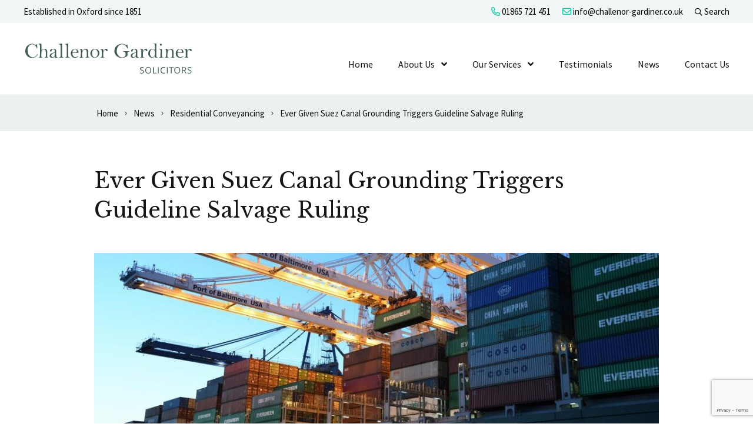

--- FILE ---
content_type: text/html; charset=UTF-8
request_url: https://www.challenor-gardiner.co.uk/ever-given-suez-canal-grounding-triggers-guideline-salvage-ruling/
body_size: 19054
content:
<!DOCTYPE html>
<html lang="en-GB">
<head>
    <meta charset="UTF-8"/>
    <title>Ever Given Suez Canal Grounding Triggers Guideline Salvage Ruling - Challenor Gardiner</title>

    <meta name="viewport" content="width=device-width, initial-scale=1"/>
    <meta http-equiv="X-UA-Compatible" content="IE=edge"/>

    <meta name='robots' content='index, follow, max-image-preview:large, max-snippet:-1, max-video-preview:-1' />

	<!-- This site is optimized with the Yoast SEO plugin v26.7 - https://yoast.com/wordpress/plugins/seo/ -->
	<meta name="description" content="When maritime leviathan m.v. Ever Given ran aground in the Suez Canal, a wave of worldwide publicity followed. The High Court’s consideration of how those" />
	<link rel="canonical" href="https://www.challenor-gardiner.co.uk/ever-given-suez-canal-grounding-triggers-guideline-salvage-ruling/" />
	<meta property="og:locale" content="en_GB" />
	<meta property="og:type" content="article" />
	<meta property="og:title" content="Ever Given Suez Canal Grounding Triggers Guideline Salvage Ruling - Challenor Gardiner" />
	<meta property="og:description" content="When maritime leviathan m.v. Ever Given ran aground in the Suez Canal, a wave of worldwide publicity followed. The High Court’s consideration of how those" />
	<meta property="og:url" content="https://www.challenor-gardiner.co.uk/ever-given-suez-canal-grounding-triggers-guideline-salvage-ruling/" />
	<meta property="og:site_name" content="Challenor Gardiner" />
	<meta property="article:published_time" content="2023-05-10T22:00:04+00:00" />
	<meta property="article:modified_time" content="2023-05-30T14:51:37+00:00" />
	<meta property="og:image" content="https://www.challenor-gardiner.co.uk/wp-content/uploads/2023/05/pexels-david-dibert-1117210-1024x683-1.jpg" />
	<meta property="og:image:width" content="1024" />
	<meta property="og:image:height" content="683" />
	<meta property="og:image:type" content="image/jpeg" />
	<meta name="author" content="Challenor Gardiner" />
	<meta name="twitter:card" content="summary_large_image" />
	<meta name="twitter:label1" content="Written by" />
	<meta name="twitter:data1" content="Challenor Gardiner" />
	<meta name="twitter:label2" content="Estimated reading time" />
	<meta name="twitter:data2" content="2 minutes" />
	<script type="application/ld+json" class="yoast-schema-graph">{"@context":"https://schema.org","@graph":[{"@type":"Article","@id":"https://www.challenor-gardiner.co.uk/ever-given-suez-canal-grounding-triggers-guideline-salvage-ruling/#article","isPartOf":{"@id":"https://www.challenor-gardiner.co.uk/ever-given-suez-canal-grounding-triggers-guideline-salvage-ruling/"},"author":{"name":"Challenor Gardiner","@id":"https://www.challenor-gardiner.co.uk/#/schema/person/accd1ce2b5c46f9f087fa0557f6e8a54"},"headline":"Ever Given Suez Canal Grounding Triggers Guideline Salvage Ruling","datePublished":"2023-05-10T22:00:04+00:00","dateModified":"2023-05-30T14:51:37+00:00","mainEntityOfPage":{"@id":"https://www.challenor-gardiner.co.uk/ever-given-suez-canal-grounding-triggers-guideline-salvage-ruling/"},"wordCount":340,"publisher":{"@id":"https://www.challenor-gardiner.co.uk/#organization"},"image":{"@id":"https://www.challenor-gardiner.co.uk/ever-given-suez-canal-grounding-triggers-guideline-salvage-ruling/#primaryimage"},"thumbnailUrl":"https://www.challenor-gardiner.co.uk/wp-content/uploads/2023/05/pexels-david-dibert-1117210-1024x683-1.jpg","articleSection":["Residential Conveyancing"],"inLanguage":"en-GB"},{"@type":"WebPage","@id":"https://www.challenor-gardiner.co.uk/ever-given-suez-canal-grounding-triggers-guideline-salvage-ruling/","url":"https://www.challenor-gardiner.co.uk/ever-given-suez-canal-grounding-triggers-guideline-salvage-ruling/","name":"Ever Given Suez Canal Grounding Triggers Guideline Salvage Ruling - Challenor Gardiner","isPartOf":{"@id":"https://www.challenor-gardiner.co.uk/#website"},"primaryImageOfPage":{"@id":"https://www.challenor-gardiner.co.uk/ever-given-suez-canal-grounding-triggers-guideline-salvage-ruling/#primaryimage"},"image":{"@id":"https://www.challenor-gardiner.co.uk/ever-given-suez-canal-grounding-triggers-guideline-salvage-ruling/#primaryimage"},"thumbnailUrl":"https://www.challenor-gardiner.co.uk/wp-content/uploads/2023/05/pexels-david-dibert-1117210-1024x683-1.jpg","datePublished":"2023-05-10T22:00:04+00:00","dateModified":"2023-05-30T14:51:37+00:00","description":"When maritime leviathan m.v. Ever Given ran aground in the Suez Canal, a wave of worldwide publicity followed. The High Court’s consideration of how those","breadcrumb":{"@id":"https://www.challenor-gardiner.co.uk/ever-given-suez-canal-grounding-triggers-guideline-salvage-ruling/#breadcrumb"},"inLanguage":"en-GB","potentialAction":[{"@type":"ReadAction","target":["https://www.challenor-gardiner.co.uk/ever-given-suez-canal-grounding-triggers-guideline-salvage-ruling/"]}]},{"@type":"ImageObject","inLanguage":"en-GB","@id":"https://www.challenor-gardiner.co.uk/ever-given-suez-canal-grounding-triggers-guideline-salvage-ruling/#primaryimage","url":"https://www.challenor-gardiner.co.uk/wp-content/uploads/2023/05/pexels-david-dibert-1117210-1024x683-1.jpg","contentUrl":"https://www.challenor-gardiner.co.uk/wp-content/uploads/2023/05/pexels-david-dibert-1117210-1024x683-1.jpg","width":1024,"height":683},{"@type":"BreadcrumbList","@id":"https://www.challenor-gardiner.co.uk/ever-given-suez-canal-grounding-triggers-guideline-salvage-ruling/#breadcrumb","itemListElement":[{"@type":"ListItem","position":1,"name":"Home","item":"https://www.challenor-gardiner.co.uk/"},{"@type":"ListItem","position":2,"name":"News","item":"https://www.challenor-gardiner.co.uk/news/"},{"@type":"ListItem","position":3,"name":"Ever Given Suez Canal Grounding Triggers Guideline Salvage Ruling"}]},{"@type":"WebSite","@id":"https://www.challenor-gardiner.co.uk/#website","url":"https://www.challenor-gardiner.co.uk/","name":"Challenor Gardiner","description":"","publisher":{"@id":"https://www.challenor-gardiner.co.uk/#organization"},"potentialAction":[{"@type":"SearchAction","target":{"@type":"EntryPoint","urlTemplate":"https://www.challenor-gardiner.co.uk/?s={search_term_string}"},"query-input":{"@type":"PropertyValueSpecification","valueRequired":true,"valueName":"search_term_string"}}],"inLanguage":"en-GB"},{"@type":"Organization","@id":"https://www.challenor-gardiner.co.uk/#organization","name":"Challenor Gardiner Solicitors","url":"https://www.challenor-gardiner.co.uk/","logo":{"@type":"ImageObject","inLanguage":"en-GB","@id":"https://www.challenor-gardiner.co.uk/#/schema/logo/image/","url":"https://www.challenor-gardiner.co.uk/wp-content/uploads/2020/08/CG-logo.svg","contentUrl":"https://www.challenor-gardiner.co.uk/wp-content/uploads/2020/08/CG-logo.svg","width":283,"height":51,"caption":"Challenor Gardiner Solicitors"},"image":{"@id":"https://www.challenor-gardiner.co.uk/#/schema/logo/image/"}},{"@type":"Person","@id":"https://www.challenor-gardiner.co.uk/#/schema/person/accd1ce2b5c46f9f087fa0557f6e8a54","name":"Challenor Gardiner","image":{"@type":"ImageObject","inLanguage":"en-GB","@id":"https://www.challenor-gardiner.co.uk/#/schema/person/image/","url":"https://secure.gravatar.com/avatar/08ce3bdb5bd838d89813b40ea8b274db99d50632ba81eb93de2507cdb2e14a2b?s=96&d=mm&r=g","contentUrl":"https://secure.gravatar.com/avatar/08ce3bdb5bd838d89813b40ea8b274db99d50632ba81eb93de2507cdb2e14a2b?s=96&d=mm&r=g","caption":"Challenor Gardiner"},"sameAs":["https://www.challenor-gardiner.co.uk"]}]}</script>
	<!-- / Yoast SEO plugin. -->


<link rel='dns-prefetch' href='//maps.googleapis.com' />
<link rel='dns-prefetch' href='//www.google.com' />

<link rel="alternate" title="oEmbed (JSON)" type="application/json+oembed" href="https://www.challenor-gardiner.co.uk/wp-json/oembed/1.0/embed?url=https%3A%2F%2Fwww.challenor-gardiner.co.uk%2Fever-given-suez-canal-grounding-triggers-guideline-salvage-ruling%2F" />
<link rel="alternate" title="oEmbed (XML)" type="text/xml+oembed" href="https://www.challenor-gardiner.co.uk/wp-json/oembed/1.0/embed?url=https%3A%2F%2Fwww.challenor-gardiner.co.uk%2Fever-given-suez-canal-grounding-triggers-guideline-salvage-ruling%2F&#038;format=xml" />
		<!-- This site uses the Google Analytics by MonsterInsights plugin v9.11.1 - Using Analytics tracking - https://www.monsterinsights.com/ -->
							<script src="//www.googletagmanager.com/gtag/js?id=G-YCJKED4Z2R"  data-cfasync="false" data-wpfc-render="false" async></script>
			<script data-cfasync="false" data-wpfc-render="false">
				var mi_version = '9.11.1';
				var mi_track_user = true;
				var mi_no_track_reason = '';
								var MonsterInsightsDefaultLocations = {"page_location":"https:\/\/www.challenor-gardiner.co.uk\/ever-given-suez-canal-grounding-triggers-guideline-salvage-ruling\/"};
								if ( typeof MonsterInsightsPrivacyGuardFilter === 'function' ) {
					var MonsterInsightsLocations = (typeof MonsterInsightsExcludeQuery === 'object') ? MonsterInsightsPrivacyGuardFilter( MonsterInsightsExcludeQuery ) : MonsterInsightsPrivacyGuardFilter( MonsterInsightsDefaultLocations );
				} else {
					var MonsterInsightsLocations = (typeof MonsterInsightsExcludeQuery === 'object') ? MonsterInsightsExcludeQuery : MonsterInsightsDefaultLocations;
				}

								var disableStrs = [
										'ga-disable-G-YCJKED4Z2R',
									];

				/* Function to detect opted out users */
				function __gtagTrackerIsOptedOut() {
					for (var index = 0; index < disableStrs.length; index++) {
						if (document.cookie.indexOf(disableStrs[index] + '=true') > -1) {
							return true;
						}
					}

					return false;
				}

				/* Disable tracking if the opt-out cookie exists. */
				if (__gtagTrackerIsOptedOut()) {
					for (var index = 0; index < disableStrs.length; index++) {
						window[disableStrs[index]] = true;
					}
				}

				/* Opt-out function */
				function __gtagTrackerOptout() {
					for (var index = 0; index < disableStrs.length; index++) {
						document.cookie = disableStrs[index] + '=true; expires=Thu, 31 Dec 2099 23:59:59 UTC; path=/';
						window[disableStrs[index]] = true;
					}
				}

				if ('undefined' === typeof gaOptout) {
					function gaOptout() {
						__gtagTrackerOptout();
					}
				}
								window.dataLayer = window.dataLayer || [];

				window.MonsterInsightsDualTracker = {
					helpers: {},
					trackers: {},
				};
				if (mi_track_user) {
					function __gtagDataLayer() {
						dataLayer.push(arguments);
					}

					function __gtagTracker(type, name, parameters) {
						if (!parameters) {
							parameters = {};
						}

						if (parameters.send_to) {
							__gtagDataLayer.apply(null, arguments);
							return;
						}

						if (type === 'event') {
														parameters.send_to = monsterinsights_frontend.v4_id;
							var hookName = name;
							if (typeof parameters['event_category'] !== 'undefined') {
								hookName = parameters['event_category'] + ':' + name;
							}

							if (typeof MonsterInsightsDualTracker.trackers[hookName] !== 'undefined') {
								MonsterInsightsDualTracker.trackers[hookName](parameters);
							} else {
								__gtagDataLayer('event', name, parameters);
							}
							
						} else {
							__gtagDataLayer.apply(null, arguments);
						}
					}

					__gtagTracker('js', new Date());
					__gtagTracker('set', {
						'developer_id.dZGIzZG': true,
											});
					if ( MonsterInsightsLocations.page_location ) {
						__gtagTracker('set', MonsterInsightsLocations);
					}
										__gtagTracker('config', 'G-YCJKED4Z2R', {"use_amp_client_id":"true","forceSSL":"true","link_attribution":"true"} );
										window.gtag = __gtagTracker;										(function () {
						/* https://developers.google.com/analytics/devguides/collection/analyticsjs/ */
						/* ga and __gaTracker compatibility shim. */
						var noopfn = function () {
							return null;
						};
						var newtracker = function () {
							return new Tracker();
						};
						var Tracker = function () {
							return null;
						};
						var p = Tracker.prototype;
						p.get = noopfn;
						p.set = noopfn;
						p.send = function () {
							var args = Array.prototype.slice.call(arguments);
							args.unshift('send');
							__gaTracker.apply(null, args);
						};
						var __gaTracker = function () {
							var len = arguments.length;
							if (len === 0) {
								return;
							}
							var f = arguments[len - 1];
							if (typeof f !== 'object' || f === null || typeof f.hitCallback !== 'function') {
								if ('send' === arguments[0]) {
									var hitConverted, hitObject = false, action;
									if ('event' === arguments[1]) {
										if ('undefined' !== typeof arguments[3]) {
											hitObject = {
												'eventAction': arguments[3],
												'eventCategory': arguments[2],
												'eventLabel': arguments[4],
												'value': arguments[5] ? arguments[5] : 1,
											}
										}
									}
									if ('pageview' === arguments[1]) {
										if ('undefined' !== typeof arguments[2]) {
											hitObject = {
												'eventAction': 'page_view',
												'page_path': arguments[2],
											}
										}
									}
									if (typeof arguments[2] === 'object') {
										hitObject = arguments[2];
									}
									if (typeof arguments[5] === 'object') {
										Object.assign(hitObject, arguments[5]);
									}
									if ('undefined' !== typeof arguments[1].hitType) {
										hitObject = arguments[1];
										if ('pageview' === hitObject.hitType) {
											hitObject.eventAction = 'page_view';
										}
									}
									if (hitObject) {
										action = 'timing' === arguments[1].hitType ? 'timing_complete' : hitObject.eventAction;
										hitConverted = mapArgs(hitObject);
										__gtagTracker('event', action, hitConverted);
									}
								}
								return;
							}

							function mapArgs(args) {
								var arg, hit = {};
								var gaMap = {
									'eventCategory': 'event_category',
									'eventAction': 'event_action',
									'eventLabel': 'event_label',
									'eventValue': 'event_value',
									'nonInteraction': 'non_interaction',
									'timingCategory': 'event_category',
									'timingVar': 'name',
									'timingValue': 'value',
									'timingLabel': 'event_label',
									'page': 'page_path',
									'location': 'page_location',
									'title': 'page_title',
									'referrer' : 'page_referrer',
								};
								for (arg in args) {
																		if (!(!args.hasOwnProperty(arg) || !gaMap.hasOwnProperty(arg))) {
										hit[gaMap[arg]] = args[arg];
									} else {
										hit[arg] = args[arg];
									}
								}
								return hit;
							}

							try {
								f.hitCallback();
							} catch (ex) {
							}
						};
						__gaTracker.create = newtracker;
						__gaTracker.getByName = newtracker;
						__gaTracker.getAll = function () {
							return [];
						};
						__gaTracker.remove = noopfn;
						__gaTracker.loaded = true;
						window['__gaTracker'] = __gaTracker;
					})();
									} else {
										console.log("");
					(function () {
						function __gtagTracker() {
							return null;
						}

						window['__gtagTracker'] = __gtagTracker;
						window['gtag'] = __gtagTracker;
					})();
									}
			</script>
							<!-- / Google Analytics by MonsterInsights -->
		<style id='wp-img-auto-sizes-contain-inline-css'>
img:is([sizes=auto i],[sizes^="auto," i]){contain-intrinsic-size:3000px 1500px}
/*# sourceURL=wp-img-auto-sizes-contain-inline-css */
</style>
<style id='wp-block-library-inline-css'>
:root{--wp-block-synced-color:#7a00df;--wp-block-synced-color--rgb:122,0,223;--wp-bound-block-color:var(--wp-block-synced-color);--wp-editor-canvas-background:#ddd;--wp-admin-theme-color:#007cba;--wp-admin-theme-color--rgb:0,124,186;--wp-admin-theme-color-darker-10:#006ba1;--wp-admin-theme-color-darker-10--rgb:0,107,160.5;--wp-admin-theme-color-darker-20:#005a87;--wp-admin-theme-color-darker-20--rgb:0,90,135;--wp-admin-border-width-focus:2px}@media (min-resolution:192dpi){:root{--wp-admin-border-width-focus:1.5px}}.wp-element-button{cursor:pointer}:root .has-very-light-gray-background-color{background-color:#eee}:root .has-very-dark-gray-background-color{background-color:#313131}:root .has-very-light-gray-color{color:#eee}:root .has-very-dark-gray-color{color:#313131}:root .has-vivid-green-cyan-to-vivid-cyan-blue-gradient-background{background:linear-gradient(135deg,#00d084,#0693e3)}:root .has-purple-crush-gradient-background{background:linear-gradient(135deg,#34e2e4,#4721fb 50%,#ab1dfe)}:root .has-hazy-dawn-gradient-background{background:linear-gradient(135deg,#faaca8,#dad0ec)}:root .has-subdued-olive-gradient-background{background:linear-gradient(135deg,#fafae1,#67a671)}:root .has-atomic-cream-gradient-background{background:linear-gradient(135deg,#fdd79a,#004a59)}:root .has-nightshade-gradient-background{background:linear-gradient(135deg,#330968,#31cdcf)}:root .has-midnight-gradient-background{background:linear-gradient(135deg,#020381,#2874fc)}:root{--wp--preset--font-size--normal:16px;--wp--preset--font-size--huge:42px}.has-regular-font-size{font-size:1em}.has-larger-font-size{font-size:2.625em}.has-normal-font-size{font-size:var(--wp--preset--font-size--normal)}.has-huge-font-size{font-size:var(--wp--preset--font-size--huge)}.has-text-align-center{text-align:center}.has-text-align-left{text-align:left}.has-text-align-right{text-align:right}.has-fit-text{white-space:nowrap!important}#end-resizable-editor-section{display:none}.aligncenter{clear:both}.items-justified-left{justify-content:flex-start}.items-justified-center{justify-content:center}.items-justified-right{justify-content:flex-end}.items-justified-space-between{justify-content:space-between}.screen-reader-text{border:0;clip-path:inset(50%);height:1px;margin:-1px;overflow:hidden;padding:0;position:absolute;width:1px;word-wrap:normal!important}.screen-reader-text:focus{background-color:#ddd;clip-path:none;color:#444;display:block;font-size:1em;height:auto;left:5px;line-height:normal;padding:15px 23px 14px;text-decoration:none;top:5px;width:auto;z-index:100000}html :where(.has-border-color){border-style:solid}html :where([style*=border-top-color]){border-top-style:solid}html :where([style*=border-right-color]){border-right-style:solid}html :where([style*=border-bottom-color]){border-bottom-style:solid}html :where([style*=border-left-color]){border-left-style:solid}html :where([style*=border-width]){border-style:solid}html :where([style*=border-top-width]){border-top-style:solid}html :where([style*=border-right-width]){border-right-style:solid}html :where([style*=border-bottom-width]){border-bottom-style:solid}html :where([style*=border-left-width]){border-left-style:solid}html :where(img[class*=wp-image-]){height:auto;max-width:100%}:where(figure){margin:0 0 1em}html :where(.is-position-sticky){--wp-admin--admin-bar--position-offset:var(--wp-admin--admin-bar--height,0px)}@media screen and (max-width:600px){html :where(.is-position-sticky){--wp-admin--admin-bar--position-offset:0px}}

/*# sourceURL=wp-block-library-inline-css */
</style><style id='global-styles-inline-css'>
:root{--wp--preset--aspect-ratio--square: 1;--wp--preset--aspect-ratio--4-3: 4/3;--wp--preset--aspect-ratio--3-4: 3/4;--wp--preset--aspect-ratio--3-2: 3/2;--wp--preset--aspect-ratio--2-3: 2/3;--wp--preset--aspect-ratio--16-9: 16/9;--wp--preset--aspect-ratio--9-16: 9/16;--wp--preset--color--black: #111;--wp--preset--color--cyan-bluish-gray: #abb8c3;--wp--preset--color--white: #fff;--wp--preset--color--pale-pink: #f78da7;--wp--preset--color--vivid-red: #cf2e2e;--wp--preset--color--luminous-vivid-orange: #ff6900;--wp--preset--color--luminous-vivid-amber: #fcb900;--wp--preset--color--light-green-cyan: #7bdcb5;--wp--preset--color--vivid-green-cyan: #00d084;--wp--preset--color--pale-cyan-blue: #8ed1fc;--wp--preset--color--vivid-cyan-blue: #0693e3;--wp--preset--color--vivid-purple: #9b51e0;--wp--preset--color--primary: #577d0b;--wp--preset--color--secondary: #d22986;--wp--preset--color--action: #053c54;--wp--preset--gradient--vivid-cyan-blue-to-vivid-purple: linear-gradient(135deg,rgb(6,147,227) 0%,rgb(155,81,224) 100%);--wp--preset--gradient--light-green-cyan-to-vivid-green-cyan: linear-gradient(135deg,rgb(122,220,180) 0%,rgb(0,208,130) 100%);--wp--preset--gradient--luminous-vivid-amber-to-luminous-vivid-orange: linear-gradient(135deg,rgb(252,185,0) 0%,rgb(255,105,0) 100%);--wp--preset--gradient--luminous-vivid-orange-to-vivid-red: linear-gradient(135deg,rgb(255,105,0) 0%,rgb(207,46,46) 100%);--wp--preset--gradient--very-light-gray-to-cyan-bluish-gray: linear-gradient(135deg,rgb(238,238,238) 0%,rgb(169,184,195) 100%);--wp--preset--gradient--cool-to-warm-spectrum: linear-gradient(135deg,rgb(74,234,220) 0%,rgb(151,120,209) 20%,rgb(207,42,186) 40%,rgb(238,44,130) 60%,rgb(251,105,98) 80%,rgb(254,248,76) 100%);--wp--preset--gradient--blush-light-purple: linear-gradient(135deg,rgb(255,206,236) 0%,rgb(152,150,240) 100%);--wp--preset--gradient--blush-bordeaux: linear-gradient(135deg,rgb(254,205,165) 0%,rgb(254,45,45) 50%,rgb(107,0,62) 100%);--wp--preset--gradient--luminous-dusk: linear-gradient(135deg,rgb(255,203,112) 0%,rgb(199,81,192) 50%,rgb(65,88,208) 100%);--wp--preset--gradient--pale-ocean: linear-gradient(135deg,rgb(255,245,203) 0%,rgb(182,227,212) 50%,rgb(51,167,181) 100%);--wp--preset--gradient--electric-grass: linear-gradient(135deg,rgb(202,248,128) 0%,rgb(113,206,126) 100%);--wp--preset--gradient--midnight: linear-gradient(135deg,rgb(2,3,129) 0%,rgb(40,116,252) 100%);--wp--preset--font-size--small: 14px;--wp--preset--font-size--medium: 20px;--wp--preset--font-size--large: 24px;--wp--preset--font-size--x-large: 42px;--wp--preset--font-size--tiny: 12px;--wp--preset--font-size--smaller: 15px;--wp--preset--font-size--regular: 17px;--wp--preset--font-size--larger: 20px;--wp--preset--font-size--huger: 32px;--wp--preset--font-size--huge: 42px;--wp--preset--spacing--20: 0.44rem;--wp--preset--spacing--30: 0.67rem;--wp--preset--spacing--40: 1rem;--wp--preset--spacing--50: 1.5rem;--wp--preset--spacing--60: 2.25rem;--wp--preset--spacing--70: 3.38rem;--wp--preset--spacing--80: 5.06rem;--wp--preset--shadow--natural: 6px 6px 9px rgba(0, 0, 0, 0.2);--wp--preset--shadow--deep: 12px 12px 50px rgba(0, 0, 0, 0.4);--wp--preset--shadow--sharp: 6px 6px 0px rgba(0, 0, 0, 0.2);--wp--preset--shadow--outlined: 6px 6px 0px -3px rgb(255, 255, 255), 6px 6px rgb(0, 0, 0);--wp--preset--shadow--crisp: 6px 6px 0px rgb(0, 0, 0);}:where(.is-layout-flex){gap: 0.5em;}:where(.is-layout-grid){gap: 0.5em;}body .is-layout-flex{display: flex;}.is-layout-flex{flex-wrap: wrap;align-items: center;}.is-layout-flex > :is(*, div){margin: 0;}body .is-layout-grid{display: grid;}.is-layout-grid > :is(*, div){margin: 0;}:where(.wp-block-columns.is-layout-flex){gap: 2em;}:where(.wp-block-columns.is-layout-grid){gap: 2em;}:where(.wp-block-post-template.is-layout-flex){gap: 1.25em;}:where(.wp-block-post-template.is-layout-grid){gap: 1.25em;}.has-black-color{color: var(--wp--preset--color--black) !important;}.has-cyan-bluish-gray-color{color: var(--wp--preset--color--cyan-bluish-gray) !important;}.has-white-color{color: var(--wp--preset--color--white) !important;}.has-pale-pink-color{color: var(--wp--preset--color--pale-pink) !important;}.has-vivid-red-color{color: var(--wp--preset--color--vivid-red) !important;}.has-luminous-vivid-orange-color{color: var(--wp--preset--color--luminous-vivid-orange) !important;}.has-luminous-vivid-amber-color{color: var(--wp--preset--color--luminous-vivid-amber) !important;}.has-light-green-cyan-color{color: var(--wp--preset--color--light-green-cyan) !important;}.has-vivid-green-cyan-color{color: var(--wp--preset--color--vivid-green-cyan) !important;}.has-pale-cyan-blue-color{color: var(--wp--preset--color--pale-cyan-blue) !important;}.has-vivid-cyan-blue-color{color: var(--wp--preset--color--vivid-cyan-blue) !important;}.has-vivid-purple-color{color: var(--wp--preset--color--vivid-purple) !important;}.has-black-background-color{background-color: var(--wp--preset--color--black) !important;}.has-cyan-bluish-gray-background-color{background-color: var(--wp--preset--color--cyan-bluish-gray) !important;}.has-white-background-color{background-color: var(--wp--preset--color--white) !important;}.has-pale-pink-background-color{background-color: var(--wp--preset--color--pale-pink) !important;}.has-vivid-red-background-color{background-color: var(--wp--preset--color--vivid-red) !important;}.has-luminous-vivid-orange-background-color{background-color: var(--wp--preset--color--luminous-vivid-orange) !important;}.has-luminous-vivid-amber-background-color{background-color: var(--wp--preset--color--luminous-vivid-amber) !important;}.has-light-green-cyan-background-color{background-color: var(--wp--preset--color--light-green-cyan) !important;}.has-vivid-green-cyan-background-color{background-color: var(--wp--preset--color--vivid-green-cyan) !important;}.has-pale-cyan-blue-background-color{background-color: var(--wp--preset--color--pale-cyan-blue) !important;}.has-vivid-cyan-blue-background-color{background-color: var(--wp--preset--color--vivid-cyan-blue) !important;}.has-vivid-purple-background-color{background-color: var(--wp--preset--color--vivid-purple) !important;}.has-black-border-color{border-color: var(--wp--preset--color--black) !important;}.has-cyan-bluish-gray-border-color{border-color: var(--wp--preset--color--cyan-bluish-gray) !important;}.has-white-border-color{border-color: var(--wp--preset--color--white) !important;}.has-pale-pink-border-color{border-color: var(--wp--preset--color--pale-pink) !important;}.has-vivid-red-border-color{border-color: var(--wp--preset--color--vivid-red) !important;}.has-luminous-vivid-orange-border-color{border-color: var(--wp--preset--color--luminous-vivid-orange) !important;}.has-luminous-vivid-amber-border-color{border-color: var(--wp--preset--color--luminous-vivid-amber) !important;}.has-light-green-cyan-border-color{border-color: var(--wp--preset--color--light-green-cyan) !important;}.has-vivid-green-cyan-border-color{border-color: var(--wp--preset--color--vivid-green-cyan) !important;}.has-pale-cyan-blue-border-color{border-color: var(--wp--preset--color--pale-cyan-blue) !important;}.has-vivid-cyan-blue-border-color{border-color: var(--wp--preset--color--vivid-cyan-blue) !important;}.has-vivid-purple-border-color{border-color: var(--wp--preset--color--vivid-purple) !important;}.has-vivid-cyan-blue-to-vivid-purple-gradient-background{background: var(--wp--preset--gradient--vivid-cyan-blue-to-vivid-purple) !important;}.has-light-green-cyan-to-vivid-green-cyan-gradient-background{background: var(--wp--preset--gradient--light-green-cyan-to-vivid-green-cyan) !important;}.has-luminous-vivid-amber-to-luminous-vivid-orange-gradient-background{background: var(--wp--preset--gradient--luminous-vivid-amber-to-luminous-vivid-orange) !important;}.has-luminous-vivid-orange-to-vivid-red-gradient-background{background: var(--wp--preset--gradient--luminous-vivid-orange-to-vivid-red) !important;}.has-very-light-gray-to-cyan-bluish-gray-gradient-background{background: var(--wp--preset--gradient--very-light-gray-to-cyan-bluish-gray) !important;}.has-cool-to-warm-spectrum-gradient-background{background: var(--wp--preset--gradient--cool-to-warm-spectrum) !important;}.has-blush-light-purple-gradient-background{background: var(--wp--preset--gradient--blush-light-purple) !important;}.has-blush-bordeaux-gradient-background{background: var(--wp--preset--gradient--blush-bordeaux) !important;}.has-luminous-dusk-gradient-background{background: var(--wp--preset--gradient--luminous-dusk) !important;}.has-pale-ocean-gradient-background{background: var(--wp--preset--gradient--pale-ocean) !important;}.has-electric-grass-gradient-background{background: var(--wp--preset--gradient--electric-grass) !important;}.has-midnight-gradient-background{background: var(--wp--preset--gradient--midnight) !important;}.has-small-font-size{font-size: var(--wp--preset--font-size--small) !important;}.has-medium-font-size{font-size: var(--wp--preset--font-size--medium) !important;}.has-large-font-size{font-size: var(--wp--preset--font-size--large) !important;}.has-x-large-font-size{font-size: var(--wp--preset--font-size--x-large) !important;}
/*# sourceURL=global-styles-inline-css */
</style>

<style id='classic-theme-styles-inline-css'>
/*! This file is auto-generated */
.wp-block-button__link{color:#fff;background-color:#32373c;border-radius:9999px;box-shadow:none;text-decoration:none;padding:calc(.667em + 2px) calc(1.333em + 2px);font-size:1.125em}.wp-block-file__button{background:#32373c;color:#fff;text-decoration:none}
/*# sourceURL=/wp-includes/css/classic-themes.min.css */
</style>
<link rel='stylesheet' id='wp-smart-crop-renderer-css' href='https://www.challenor-gardiner.co.uk/wp-content/plugins/wp-smartcrop/css/image-renderer.css?ver=2.0.10' media='all' />
<link rel='stylesheet' id='wp-featherlight-css' href='https://www.challenor-gardiner.co.uk/wp-content/plugins/wp-featherlight/css/wp-featherlight.min.css?ver=1.3.4' media='all' />
<link rel='stylesheet' id='vendor-css-css' href='https://www.challenor-gardiner.co.uk/wp-content/themes/zonkey-base-theme/assets/css/vendor.css?ver=fe52fd1f11ab29f820ed6773b1094f32' media='all' />
<link rel='stylesheet' id='theme-theme-css-css' href='https://www.challenor-gardiner.co.uk/wp-content/themes/challenorgardiner/assets/css/theme.css?ver=07df848347b45a5c8f67a2a0aee09e6d' media='all' />
<link rel='stylesheet' id='scss-css' href='https://www.challenor-gardiner.co.uk/wp-content/cache/busting/1/sccss.css?ver=1768698952' media='all' />
<script src="https://www.challenor-gardiner.co.uk/wp-content/plugins/google-analytics-premium/assets/js/frontend-gtag.min.js?ver=9.11.1" id="monsterinsights-frontend-script-js" async data-wp-strategy="async"></script>
<script data-cfasync="false" data-wpfc-render="false" id='monsterinsights-frontend-script-js-extra'>var monsterinsights_frontend = {"js_events_tracking":"true","download_extensions":"doc,pdf,ppt,zip,xls,docx,pptx,xlsx","inbound_paths":"[{\"path\":\"\\\/go\\\/\",\"label\":\"affiliate\"},{\"path\":\"\\\/recommend\\\/\",\"label\":\"affiliate\"}]","home_url":"https:\/\/www.challenor-gardiner.co.uk","hash_tracking":"false","v4_id":"G-YCJKED4Z2R"};</script>
<script src="https://www.challenor-gardiner.co.uk/wp-includes/js/jquery/jquery.min.js?ver=3.7.1" id="jquery-core-js"></script>
<script src="https://www.challenor-gardiner.co.uk/wp-includes/js/jquery/jquery-migrate.min.js?ver=3.4.1" id="jquery-migrate-js"></script>
<link rel="https://api.w.org/" href="https://www.challenor-gardiner.co.uk/wp-json/" /><link rel="alternate" title="JSON" type="application/json" href="https://www.challenor-gardiner.co.uk/wp-json/wp/v2/posts/13534" /><link rel='shortlink' href='https://www.challenor-gardiner.co.uk/?p=13534' />
			<meta property="ia:markup_url" content="https://www.challenor-gardiner.co.uk/ever-given-suez-canal-grounding-triggers-guideline-salvage-ruling/?ia_markup=1" />
			<!-- Stream WordPress user activity plugin v4.1.1 -->
<meta name="theme-color" content="#577d0b"><meta name="msapplication-navbutton-color" content="#577d0b"><meta name="apple-mobile-web-app-status-bar-style" content="#577d0b">	<meta name="amp-google-client-id-api" content="googleanalytics">
	<meta name="monsterinsights-version" content="9.11.1">
	<meta name="monsterinsights-amp-version" content="1.7.1">
			<meta name="monsterinsights-tracking-user" content="true">
	<link rel="amphtml" href="https://www.challenor-gardiner.co.uk/ever-given-suez-canal-grounding-triggers-guideline-salvage-ruling/?amp=1"><link rel="icon" href="https://www.challenor-gardiner.co.uk/wp-content/uploads/2020/09/cropped-icon-logo-32x32.png" sizes="32x32" />
<link rel="icon" href="https://www.challenor-gardiner.co.uk/wp-content/uploads/2020/09/cropped-icon-logo-192x192.png" sizes="192x192" />
<link rel="apple-touch-icon" href="https://www.challenor-gardiner.co.uk/wp-content/uploads/2020/09/cropped-icon-logo-180x180.png" />
<meta name="msapplication-TileImage" content="https://www.challenor-gardiner.co.uk/wp-content/uploads/2020/09/cropped-icon-logo-270x270.png" />
<style id="sccss">/* Enter Your Custom CSS Here */

.z-block-shadow {
    border: 2px solid #fff;
    box-shadow: 0 1px 4px rgba(66,93,89,.25);
    
}

.box-border {
    border: 2px solid #fff;
    box-shadow: 0 1px 4px rgba(66, 93, 89, .25);

}</style><meta name="generator" content="WP Rocket 3.20.3" data-wpr-features="wpr_preload_links wpr_desktop" /></head>
<body data-rsssl=1 class="wp-singular post-template-default single single-post postid-13534 single-format-standard wp-custom-logo wp-embed-responsive wp-theme-zonkey-base-theme wp-child-theme-challenorgardiner wp-featherlight-captions">


<aside aria-label="Skip to content">
    <a href="#site-main-layout" class="z-skip-link">Skip to content</a>
</aside>

<div data-rocket-location-hash="7e73e96818af3228b2d21ecccd186abe" class="z-layout__overflow">

    
    <header data-rocket-location-hash="3c36539a6fb0f5b6ae9f18a072472c48" id="site-header" class="z-header" role="banner">
        
                    
                            <nav class="z-layout__outer z-header__top" id="nav-top" aria-label="Top Navigation">
                    <div class="z-layout__inner">
                        <div class="z-header__row">
                            
<div class="z-sidebar z-sidebar--horizontal z-sidebar--top z-sidebar--top-1" style=";" id="sidebar-top-1">
    <div class="z-sidebar__inner">
        <div class="z-sidebar__row">
            <div id="custom_html-4" class="widget_text widget-odd widget-last widget-first widget-1  widget widget_custom_html"><div class="widget_text widget-content z-col__wrap"><div class="textwidget custom-html-widget">Established in Oxford since 1851</div></div></div>        </div>
    </div>
</div>


<div class="z-sidebar z-sidebar--horizontal z-sidebar--top z-sidebar--top-2" style=";" id="sidebar-top-2">
    <div class="z-sidebar__inner">
        <div class="z-sidebar__row">
            <div id="custom_html-5" class="widget_text widget-odd widget-first widget-1  widget widget_custom_html"><div class="widget_text widget-content z-col__wrap"><div class="textwidget custom-html-widget"><a href="tel:+441865721451"><i class="far fa-phone-alt z-color--primary"></i> 01865 721 451</a></div></div></div><div id="custom_html-6" class="widget_text widget-even widget-2  widget widget_custom_html"><div class="widget_text widget-content z-col__wrap"><div class="textwidget custom-html-widget"><a href="&#x6d;&#x61;&#105;l&#x74;&#x6f;&#58;&#105;n&#x66;&#x6f;&#64;&#99;h&#x61;&#x6c;&#108;en&#x6f;&#x72;&#45;g&#x61;&#x72;&#100;&#105;n&#x65;&#x72;&#46;&#99;o&#x2e;&#x75;&#107;"><i class="far fa-envelope z-color--primary"></i> &#x69;n&#x66;&#111;&#64;&#x63;&#104;&#x61;&#x6c;l&#x65;&#110;o&#x72;&#45;&#x67;&#97;r&#x64;&#105;n&#x65;&#114;&#x2e;&#99;o&#x2e;&#117;&#x6b;</a></div></div></div><div id="custom_html-7" class="widget_text widget-odd widget-last widget-3  widget widget_custom_html"><div class="widget_text widget-content z-col__wrap"><div class="textwidget custom-html-widget"><a href="#" data-search-open><i class="far fa-search fa-sm"></i> Search</a></div></div></div>        </div>
    </div>
</div>

                        </div>
                    </div>
                </nav>
            
                    
                            <nav class="z-layout__outer z-header__nav" id="nav-main" aria-label="Main Navigation">
                    <div class="z-layout__inner">
                        <div class="z-header__row">
                            
<div class="z-identity" style=";">
    <a href="https://www.challenor-gardiner.co.uk" class="z-identity__link" rel="home">
                                <img width="283" height="51" src="https://www.challenor-gardiner.co.uk/wp-content/uploads/2020/08/CG-logo.svg" class="z-identity__logo" alt="Challenor Gardiner Home" decoding="async" />            </a>
</div>

<div class="z-sidebar z-sidebar--horizontal z-sidebar--nav z-sidebar--nav-1" style=";" id="sidebar-nav-1">
    <div class="z-sidebar__inner">
        <div class="z-sidebar__row">
            <div id="nav_menu-3" class="widget-odd widget-last widget-first widget-1  widget widget_nav_menu"><div class="widget-content z-col__wrap"><div class="menu-main-menu-container"><ul class="menu z-menu z-menu--dropdown z-menu--horizontal z-menu--accessible" id="menu-main-menu" data-menu><li id="menu-item-20" class="menu-item menu-item-type-post_type menu-item-object-page menu-item-home menu-item-20"><a href="https://www.challenor-gardiner.co.uk/">Home</a></li>
<li id="menu-item-46" class="menu-item menu-item-type-post_type menu-item-object-page menu-item-has-children menu-item-46"><a href="https://www.challenor-gardiner.co.uk/about-us/">About Us</a> <button type="button" id="submenu-button697c6b3513111" class="z-menu__submenu-toggle" aria-controls="submenu-697c6b3513112" aria-expanded="false" data-accessible-menu-toggle data-show-text="Show Submenu Level 1" data-hide-text="Hide Submenu Level 1"><span class="z-a11y__sr-only">Show Submenu Level 1</span> <i class="fa fa-angle-down" aria-hidden="true"></i></button><div class="z-menu__submenu-wrapper" id="submenu-697c6b3513112" style="display: none;"><ul  class="submenu z-menu__submenu">	<li id="menu-item-572" class="menu-item menu-item-type-post_type menu-item-object-page menu-item-572"><a href="https://www.challenor-gardiner.co.uk/our-team/">Our Team</a></li>
	<li id="menu-item-27948" class="menu-item menu-item-type-post_type menu-item-object-page menu-item-27948"><a href="https://www.challenor-gardiner.co.uk/working-with-us/">Working with us</a></li>
</ul>
</div></li>
<li id="menu-item-373" class="menu-item menu-item-type-post_type menu-item-object-page menu-item-has-children menu-item-373"><a href="https://www.challenor-gardiner.co.uk/our-services/">Our Services</a> <button type="button" id="submenu-button697c6b3513159" class="z-menu__submenu-toggle" aria-controls="submenu-697c6b351315a" aria-expanded="false" data-accessible-menu-toggle data-show-text="Show Submenu Level 1" data-hide-text="Hide Submenu Level 1"><span class="z-a11y__sr-only">Show Submenu Level 1</span> <i class="fa fa-angle-down" aria-hidden="true"></i></button><div class="z-menu__submenu-wrapper" id="submenu-697c6b351315a" style="display: none;"><ul  class="submenu z-menu__submenu">	<li id="menu-item-48" class="menu-item menu-item-type-post_type menu-item-object-page menu-item-48"><a href="https://www.challenor-gardiner.co.uk/our-services/wills-lasting-powers-of-attorney-probate/">Wills, Lasting Powers Of Attorney &#038; Probate</a></li>
	<li id="menu-item-49" class="menu-item menu-item-type-post_type menu-item-object-page menu-item-49"><a href="https://www.challenor-gardiner.co.uk/our-services/divorce-family-law/">Divorce &#038; Family Law</a></li>
	<li id="menu-item-50" class="menu-item menu-item-type-post_type menu-item-object-page menu-item-50"><a href="https://www.challenor-gardiner.co.uk/our-services/residential-conveyancing/">Residential Conveyancing</a></li>
	<li id="menu-item-51" class="menu-item menu-item-type-post_type menu-item-object-page menu-item-51"><a href="https://www.challenor-gardiner.co.uk/our-services/commercial-property/">Commercial Property</a></li>
	<li id="menu-item-52" class="menu-item menu-item-type-post_type menu-item-object-page menu-item-52"><a href="https://www.challenor-gardiner.co.uk/our-services/business-law/">Business Law</a></li>
	<li id="menu-item-53" class="menu-item menu-item-type-post_type menu-item-object-page menu-item-53"><a href="https://www.challenor-gardiner.co.uk/our-services/civil-litigation-disputes/">Civil Litigation &#038; Dispute Resolution</a></li>
</ul>
</div></li>
<li id="menu-item-55" class="menu-item menu-item-type-post_type menu-item-object-page menu-item-55"><a href="https://www.challenor-gardiner.co.uk/testimonials/">Testimonials</a></li>
<li id="menu-item-19" class="menu-item menu-item-type-post_type menu-item-object-page current_page_parent menu-item-19"><a href="https://www.challenor-gardiner.co.uk/news/">News</a></li>
<li id="menu-item-56" class="menu-item menu-item-type-post_type menu-item-object-page menu-item-56"><a href="https://www.challenor-gardiner.co.uk/contact-us/">Contact Us</a></li>
</ul></div></div></div>        </div>
    </div>
</div>

<div class="z-mobile-nav" style=";" aria-label="Mobile Navigation" data-mobile-nav>
        <button aria-expanded="false" aria-controls="mobile-sidebar-container" class="z-mobile-nav__toggle"
            data-mobile-nav-toggle>
            <span class="toggle-icon hamburger hamburger--collapse" style="display: none;">
                <span class="z-mobile-nav__toggle-text"
                      data-active-text="Close Menu"
                      data-inactive-text="Menu">
                    Menu                </span>
                <span class="hamburger-box">
                    <span class="hamburger-inner"></span>
                </span>
            </span>
    </button>
    <div class="z-mobile-nav__underlay"></div>
    <div id="mobile-sidebar-container" class="z-mobile-nav__container" aria-hidden="true" data-mobile-nav-container>
        
<div class="z-sidebar z-sidebar z-sidebar--vertical z-sidebar--mobile-nav" id="sidebar-mobile">
    <div class="z-sidebar__inner">
        <div class="z-sidebar__row">
            <div id="nav_menu-4" class="widget-odd widget-first widget-1  widget widget_nav_menu"><div class="widget-content z-col__wrap"><div class="menu-main-menu-container"><ul class="menu z-menu z-menu--vertical z-menu--accessible z-menu--lined" id="menu-main-menu-1" data-menu><li class="menu-item menu-item-type-post_type menu-item-object-page menu-item-home menu-item-20"><a href="https://www.challenor-gardiner.co.uk/">Home</a></li>
<li class="menu-item menu-item-type-post_type menu-item-object-page menu-item-has-children menu-item-46"><a href="https://www.challenor-gardiner.co.uk/about-us/">About Us</a> <button type="button" id="submenu-button697c6b3513863" class="z-menu__submenu-toggle" aria-controls="submenu-697c6b3513864" aria-expanded="false" data-accessible-menu-toggle data-show-text="Show Submenu Level 1" data-hide-text="Hide Submenu Level 1"><span class="z-a11y__sr-only">Show Submenu Level 1</span> <i class="fa fa-angle-down" aria-hidden="true"></i></button><div class="z-menu__submenu-wrapper" id="submenu-697c6b3513864" style="display: none;"><ul  class="submenu z-menu__submenu">	<li class="menu-item menu-item-type-post_type menu-item-object-page menu-item-572"><a href="https://www.challenor-gardiner.co.uk/our-team/">Our Team</a></li>
	<li class="menu-item menu-item-type-post_type menu-item-object-page menu-item-27948"><a href="https://www.challenor-gardiner.co.uk/working-with-us/">Working with us</a></li>
</ul>
</div></li>
<li class="menu-item menu-item-type-post_type menu-item-object-page menu-item-has-children menu-item-373"><a href="https://www.challenor-gardiner.co.uk/our-services/">Our Services</a> <button type="button" id="submenu-button697c6b35138a5" class="z-menu__submenu-toggle" aria-controls="submenu-697c6b35138a6" aria-expanded="false" data-accessible-menu-toggle data-show-text="Show Submenu Level 1" data-hide-text="Hide Submenu Level 1"><span class="z-a11y__sr-only">Show Submenu Level 1</span> <i class="fa fa-angle-down" aria-hidden="true"></i></button><div class="z-menu__submenu-wrapper" id="submenu-697c6b35138a6" style="display: none;"><ul  class="submenu z-menu__submenu">	<li class="menu-item menu-item-type-post_type menu-item-object-page menu-item-48"><a href="https://www.challenor-gardiner.co.uk/our-services/wills-lasting-powers-of-attorney-probate/">Wills, Lasting Powers Of Attorney &#038; Probate</a></li>
	<li class="menu-item menu-item-type-post_type menu-item-object-page menu-item-49"><a href="https://www.challenor-gardiner.co.uk/our-services/divorce-family-law/">Divorce &#038; Family Law</a></li>
	<li class="menu-item menu-item-type-post_type menu-item-object-page menu-item-50"><a href="https://www.challenor-gardiner.co.uk/our-services/residential-conveyancing/">Residential Conveyancing</a></li>
	<li class="menu-item menu-item-type-post_type menu-item-object-page menu-item-51"><a href="https://www.challenor-gardiner.co.uk/our-services/commercial-property/">Commercial Property</a></li>
	<li class="menu-item menu-item-type-post_type menu-item-object-page menu-item-52"><a href="https://www.challenor-gardiner.co.uk/our-services/business-law/">Business Law</a></li>
	<li class="menu-item menu-item-type-post_type menu-item-object-page menu-item-53"><a href="https://www.challenor-gardiner.co.uk/our-services/civil-litigation-disputes/">Civil Litigation &#038; Dispute Resolution</a></li>
</ul>
</div></li>
<li class="menu-item menu-item-type-post_type menu-item-object-page menu-item-55"><a href="https://www.challenor-gardiner.co.uk/testimonials/">Testimonials</a></li>
<li class="menu-item menu-item-type-post_type menu-item-object-page current_page_parent menu-item-19"><a href="https://www.challenor-gardiner.co.uk/news/">News</a></li>
<li class="menu-item menu-item-type-post_type menu-item-object-page menu-item-56"><a href="https://www.challenor-gardiner.co.uk/contact-us/">Contact Us</a></li>
</ul></div></div></div><div id="custom_html-3" class="widget_text widget-even widget-2  widget widget_custom_html"><div class="widget_text widget-content z-col__wrap"><div class="textwidget custom-html-widget"><a href="#" data-search-open><i class="far fa-search fa-sm"></i> Search</a></div></div></div><div id="custom_html-11" class="widget_text widget-odd widget-last widget-3  widget widget_custom_html"><div class="widget_text widget-content z-col__wrap"><div class="textwidget custom-html-widget"><a href="tel:+441865721 451"><i class="far fa-phone-alt z-color--primary"></i> 01865 721 451</a>
<a href="m&#97;&#105;&#x6c;&#x74;o:&#105;&#110;&#x66;&#x6f;&#64;c&#104;&#97;&#x6c;&#x6c;en&#111;&#x72;&#x2d;&#x67;a&#114;&#100;&#x69;&#x6e;&#x65;r&#46;&#99;&#x6f;&#x2e;&#x75;k"><i class="far fa-envelope z-color--primary"></i> &#105;&#x6e;&#x66;&#111;&#x40;&#x63;&#104;&#x61;&#x6c;&#108;&#x65;&#x6e;&#111;&#x72;&#x2d;&#103;&#x61;&#x72;&#100;&#x69;&#x6e;&#101;&#x72;&#x2e;&#99;&#x6f;&#x2e;u&#x6b;</a></div></div></div>        </div>
    </div>
</div>

    </div>
</div>
                        </div>
                    </div>
                </nav>
            
        
            </header>

    
        <main data-rocket-location-hash="ffa89d9494864d2bebac8d0e98e9a2db" id="site-main">
        

<div data-rocket-location-hash="9c0aee594d05bcb1ceaf852ddb9ec126" class="z-breadcrumbs z-layout__outer">
    <div class="z-layout__inner">
        <div typeof="BreadcrumbList" vocab="https://schema.org/">
            <span property="itemListElement" typeof="ListItem"><a property="item" typeof="WebPage" title="Go to Home." href="https://www.challenor-gardiner.co.uk" class="home" ><span property="name">Home</span></a><meta property="position" content="1"></span> <i class="fal fa-angle-right"></i> <span property="itemListElement" typeof="ListItem"><a property="item" typeof="WebPage" title="Go to News." href="https://www.challenor-gardiner.co.uk/news/" class="post-root post post-post" ><span property="name">News</span></a><meta property="position" content="2"></span> <i class="fal fa-angle-right"></i> <span property="itemListElement" typeof="ListItem"><a property="item" typeof="WebPage" title="Go to the Residential Conveyancing category archives." href="https://www.challenor-gardiner.co.uk/category/residential-conveyancing/" class="taxonomy category" ><span property="name">Residential Conveyancing</span></a><meta property="position" content="3"></span> <i class="fal fa-angle-right"></i> <span property="itemListElement" typeof="ListItem"><span property="name" class="post post-post current-item">Ever Given Suez Canal Grounding Triggers Guideline Salvage Ruling</span><meta property="url" content="https://www.challenor-gardiner.co.uk/ever-given-suez-canal-grounding-triggers-guideline-salvage-ruling/"><meta property="position" content="4"></span>        </div>
    </div>
</div>
<section data-rocket-location-hash="6dac6f6a36a1125c5908700639b823cd" class="z-layout__main z-layout__main--no-sidebar z-layout__outer" id="site-main-layout">
    <div class="z-layout__inner">
                    <div class="z-layout__main__title">
                <header class="z-page__title">
    <h1 class="the-title">Ever Given Suez Canal Grounding Triggers Guideline Salvage Ruling</h1>
</header>
            </div>
                <div class="z-row">
            <div class="z-col--lg-12 z-layout__main__content">
                
<div class="z-meta z-meta--above z-meta--post">
    <img src="https://www.challenor-gardiner.co.uk/wp-content/uploads/2023/05/pexels-david-dibert-1117210-1024x683-1-1024x340.jpg">
</div>
                <article class="z-page__content">
    <div class="the-content z-content">
        <p>When maritime leviathan m.v. Ever Given ran aground in the Suez Canal, a wave of worldwide publicity followed. The High Court’s consideration of how those involved in refloating her should be remunerated may have garnered less press attention but is of enormous interest to anyone involved in international trade.</p>
<p>The vessel’s grounding at one of the canal’s narrowest points in March 2021 caused havoc to world trade. By the time she was successfully refloated, a leading maritime salvage company had a team on board and two tugs in situ, thereby contributing to the salvage operation. The extent of that contribution was disputed by the vessel’s owners, who took the view that it was very limited.</p>
<p>The company claimed salvage under the International Convention on Salvage 1989 and/or at common law. In English law, a right to salvage arises when a person, acting as a volunteer – that is without any pre-existing contractual or other duty so to act – preserves or contributes to preserving at sea any vessel, cargo, freight, or other recognised object of salvage from danger.</p>
<p>Resisting the claim, the owners asserted that, prior to the vessel’s refloatation, they had reached a binding contract with the company whereby it was to receive a fixed level of remuneration for any salvage services it rendered. The existence of that contract – which was alleged to have been completed by an exchange of emails – was said to oust any non-contractual right to salvage. The Court considered that argument at a preliminary hearing.</p>
<p>Ruling on the matter, the Court found that the relevant email string did not purport to conclude a contract. Agreement had been reached on the remuneration terms for a contract that was being negotiated. It was clear to all involved that they were still negotiating and the emails merely opened the way for detailed work on the formulation of binding terms to commence. The Court’s ruling meant that the company could press ahead with its salvage claim.</p>
    </div>
</article>

                <div class="z-meta z-meta--below z-meta--post">
    <div class="z-meta__block z-meta__block--prev-next">
    <div class="z-row">
        <div class="z-col--lg-6">
            <div class="z-meta__field">
                                    <div class="z-meta__field__title">
                        Previous                    </div>
                    <div class="z-meta__field__value">
                        <a href="https://www.challenor-gardiner.co.uk/converting-offices-to-flats-substandard-works-will-not-be-tolerated/">
                            Converting Offices to Flats – Substandard Works Will Not Be Tolerated                        </a>
                    </div>
                            </div>
        </div>
        <div class="z-col--lg-6">
            <div class="z-meta__field">
                                    <div class="z-meta__field__title">
                        Next                    </div>
                    <div class="z-meta__field__value">
                        <a href="https://www.challenor-gardiner.co.uk/making-a-will-you-mustnt-forget-your-family-and-financial-dependants/">
                            Making a Will? You Mustn’t Forget Your Family and Financial Dependants                        </a>
                    </div>
                            </div>
        </div>
    </div>
</div>    <div class="z-meta__block z-meta__block--publication">
    <div class="z-row">
                    <div class="z-col--lg-4">
                <div class="z-meta__field">
                    <div class="z-meta__field__title">
                        Published in                    </div>
                    <div class="z-meta__field__value">
                        <a href="https://www.challenor-gardiner.co.uk/category/residential-conveyancing/" rel="tag">Residential Conveyancing</a>                    </div>
                </div>
            </div>
                <div class="z-col--lg-4">
            <div class="z-meta__field">
                <div class="z-meta__field__title">
                    Published                </div>
                <div class="z-meta__field__value">
                    10 May 2023                </div>
            </div>
        </div>
        <div class="z-col--lg-4">
            <div class="z-meta__field">
                <div class="z-meta__field__title">
                    Last Updated                </div>
                <div class="z-meta__field__value">
                    30 May 2023                </div>
            </div>
        </div>
    </div>
</div>
</div>
            </div>
        </div>
    </div>
</section>

</main> <!-- #main -->



<div data-rocket-location-hash="f8d371fe3d6e96bd9925cf0c4a977ad0" class="z-footers" role="contentinfo" aria-label="Footer Navigation">
                <div data-rocket-location-hash="feb4c3c76b1db7c04e94ef774ce21070" id="site-footer-1" class="z-footer z-footer--1 z-layout__outer">
            <div class="z-layout__inner">
                
<div class="z-sidebar z-sidebar z-sidebar--footer z-sidebar--footer-1" id="sidebar-footer-1">
    <div class="z-sidebar__inner">
        <div class="z-sidebar__row">
            <div id="custom_html-8" class="widget_text widget-odd widget-first widget-1 z-col--md-6 z-col--lg-3  widget widget_custom_html"><div class="widget_text widget-content z-col__wrap"><div class="widget-title">About Us</div><div class="textwidget custom-html-widget"><p>Challenor Gardiner have been providing legal services and advice to meet the needs of businesses, universities and private clients in Oxford since 1851.</p>
<br />
<p>Challenor Gardiner are authorised and regulated by the Solicitors Regulation Authority. SRA No. 44865<br />
Solicitors Regulation Authority, The Cube, 199 Wharfside Street, Birmingham, B1 1RN Tel: 0370 606 2555</p></div></div></div><div id="nav_menu-6" class="widget-even widget-2 z-col--md-6 z-col--lg-3  widget widget_nav_menu"><div class="widget-content z-col__wrap"><div class="widget-title">Our Services</div><div class="menu-services-menu-container"><ul class="menu z-menu z-menu--footer" id="menu-services-menu" data-menu><li id="menu-item-79" class="menu-item menu-item-type-post_type menu-item-object-page menu-item-79"><a href="https://www.challenor-gardiner.co.uk/our-services/wills-lasting-powers-of-attorney-probate/">Wills, Lasting Powers Of Attorney &#038; Probate</a></li>
<li id="menu-item-80" class="menu-item menu-item-type-post_type menu-item-object-page menu-item-80"><a href="https://www.challenor-gardiner.co.uk/our-services/divorce-family-law/">Divorce &#038; Family Law</a></li>
<li id="menu-item-81" class="menu-item menu-item-type-post_type menu-item-object-page menu-item-81"><a href="https://www.challenor-gardiner.co.uk/our-services/residential-conveyancing/">Residential Conveyancing</a></li>
<li id="menu-item-82" class="menu-item menu-item-type-post_type menu-item-object-page menu-item-82"><a href="https://www.challenor-gardiner.co.uk/our-services/commercial-property/">Commercial Property</a></li>
<li id="menu-item-83" class="menu-item menu-item-type-post_type menu-item-object-page menu-item-83"><a href="https://www.challenor-gardiner.co.uk/our-services/business-law/">Business Law</a></li>
<li id="menu-item-84" class="menu-item menu-item-type-post_type menu-item-object-page menu-item-84"><a href="https://www.challenor-gardiner.co.uk/our-services/civil-litigation-disputes/">Civil Litigation &#038; Dispute Resolution</a></li>
<li id="menu-item-6137" class="menu-item menu-item-type-post_type menu-item-object-page menu-item-6137"><a href="https://www.challenor-gardiner.co.uk/services-in-your-area/">Services In Your Area</a></li>
</ul></div></div></div><div id="custom_html-9" class="widget_text widget-odd widget-3 z-col--md-6 z-col--lg-3  widget widget_custom_html"><div class="widget_text widget-content z-col__wrap"><div class="widget-title">Contact Us</div><div class="textwidget custom-html-widget">29 New Inn Hall Street<br>
Oxford<br>
Oxfordshire<br>
OX1 2DH<br><br>
Tel: <a href="tel:+441865721451" class="z-link z-link--underlined">01865 721451</a><br><br>
Email: <a href="&#x6d;&#x61;&#x69;&#x6c;&#x74;&#x6f;&#x3a;&#x69;&#x6e;&#x66;&#x6f;&#x40;&#x63;&#x68;&#x61;&#x6c;&#x6c;&#x65;&#x6e;&#x6f;&#x72;&#x2d;&#x67;&#x61;&#x72;&#x64;&#x69;&#x6e;&#x65;&#x72;&#x2e;&#x63;&#x6f;&#x2e;&#x75;&#x6b;" class="z-link z-link--underlined">&#x69;&#x6e;&#x66;&#111;&#64;&#99;ha&#x6c;&#x6c;&#x65;&#x6e;&#111;&#114;-g&#x61;&#x72;&#x64;&#x69;&#110;&#101;r&#46;&#x63;&#x6f;&#x2e;&#x75;&#107;</a></div></div></div><div id="custom_html-12" class="widget_text widget-even widget-last widget-4 z-col--md-6 z-col--lg-3  widget widget_custom_html"><div class="widget_text widget-content z-col__wrap"><div class="textwidget custom-html-widget"><!-- Start of SRA Digital Badge code -->
<div style="max-width:275px;max-height:163px;"><div style="position: relative;padding-bottom: 59.1%;height: auto;overflow: hidden;"><iframe frameborder="0" scrolling="no" allowtransparency="true" src="https://cdn.yoshki.com/iframe/55845r.html" style="border:0px; margin:0px; padding:0px; backgroundColor:transparent; top:0px; left:0px; width:100%; height:100%; position: absolute;"></iframe></div></div>
<!-- End of SRA Digital Badge code -->
<img src="/wp-content/uploads/2025/10/cyber-essentials.png" style='height:100px; padding-top:10px;' alt="Cyber Essentials Certified"></div></div></div>        </div>
    </div>
</div>

            </div>
        </div>
                    <div data-rocket-location-hash="43bd042d8f034e92aa7839d8630e20f4" id="site-footer-3" class="z-footer z-footer--3 z-layout__outer">
            <div class="z-layout__inner">
                
<div class="z-sidebar z-sidebar z-sidebar--footer z-sidebar--footer-3" id="sidebar-footer-3">
    <div class="z-sidebar__inner">
        <div class="z-sidebar__row">
            <div id="custom_html-10" class="widget_text widget-odd widget-first widget-1 z-col--lg-6  widget widget_custom_html"><div class="widget_text widget-content z-col__wrap"><div class="textwidget custom-html-widget">&copy; Copyright Challenor Gardiner Solicitors 2025. All Rights Reserved.<br> <a href="/terms-conditions/">Terms &amp; Conditions</a> | <a href="/working-with-us/">Working With Us</a> | <a href="/client-satisfaction/">Client Satisfaction</a> | <a href="https://www.challenor-gardiner.co.uk/welcome-to-challenor-gardner-your-trusted-law-firm-in-oxford/">Legal advice in Oxford</a></div></div></div><div id="zonkey_icon_links-3" class="widget-even widget-2 z-col--lg-3 z-align--lg-right  widget z-widget--icon-links"><div class="widget-content z-col__wrap">        <a href="https://www.facebook.com/Challenor-Gardiner-289328791092068/"
       class="z-icon-link--style-circle"
       target="_blank"><i
                class="fab fa-facebook-f fa-fw default" aria-hidden="true"></i><span
                class="z-a11y__sr-only">Facebook</span></a>
        <a href="https://twitter.com/ChalGardOxford"
       class="z-icon-link--style-circle"
       target="_blank"><i
                class="fab fa-twitter fa-fw default" aria-hidden="true"></i><span
                class="z-a11y__sr-only">Twitter</span></a>
        <a href="https://www.linkedin.com/in/nickbingh/"
       class="z-icon-link--style-circle"
       target="_blank"><i
                class="fab fa-linkedin-in fa-fw default" aria-hidden="true"></i><span
                class="z-a11y__sr-only">LinkedIn</span></a>
        <a href="https://www.google.co.uk/maps/place/Challenor+Gardiner+Solicitors/@51.7533507,-1.2630762,17z/data=!3m1!4b1!4m5!3m4!1s0x4876c6ba98a77941:0x22b444b813e0bc16!8m2!3d51.7533507!4d-1.2608875"
       class="z-icon-link--style-circle"
       target="_blank"><i
                class="fas fa-map-marker-alt fa-fw default" aria-hidden="true"></i><span
                class="z-a11y__sr-only">Google Maps</span></a>
</div></div><div id="custom_html-13" class="widget_text widget-odd widget-last widget-3 z-col--lg-3 z-align--lg-right  widget widget_custom_html"><div class="widget_text widget-content z-col__wrap"><div class="textwidget custom-html-widget">Website by <a href="https://www.zonkey.co.uk" target="_blank" style="font-weight: bold;" rel="noopener noreferrer" data-wpel-link="external"><svg xmlns="http://www.w3.org/2000/svg" height="16" viewbox="0 0 195.97 210.72" style="vertical-align: middle;"><path fill="#ffed00" d="M0 174L126.25 19l70 18.75L70 192.75 0 174z"></path><g transform="matrix(1.25 0 0 -1.25 -25 248)"><g opacity=".5"><path fill="#009fe3" d="M33.5 157l110-29.6 33 40.7-110 29.6-33-40.7z"></path></g><g opacity=".5"><path fill="#e6007e" d="M20 59l110-29.6 33 40.7L53 99.7 20 59z"></path></g></g></svg> Zonkey </a></div></div></div>        </div>
    </div>
</div>

            </div>
        </div>
        </div>



<div data-rocket-location-hash="667e6f0863eadd09a41d48156120f1f5" id="complementary-nav" role="complementary" aria-label="Complementary Navigation">
        <a href="#site-header" class="z-to-top" data-scroll-to data-to-top>
    <i class="fal fa-arrow-to-top" aria-hidden="true"></i>
    <span class="z-a11y__sr-only">Navigate to the top of the page</span>
</a>    <div data-rocket-location-hash="052e17f4a06419cde65dfe5dd60377e6" class="z-search-popover" data-search-popover>
    <div class="z-search-popover__underlay"></div>
    <div class="z-layout__inner">
        <div class="z-search-popover__content">
            <div class="z-search-popover__title">Search</div>
            <form role="search" method="get" class="z-search-form" action="https://www.challenor-gardiner.co.uk/">
    <div class="z-search-form__row">
        <span class="z-search-form__input-wrap">
            <label for="search-input-697c6b351663d"
                   class="z-a11y__sr-only">Search</label>
            <input type="search"
                   value=""
                   name="s"
                   class="z-search-form__input" id="search-input-697c6b351663d"                   autocomplete="off"
                   required="required"
                   placeholder="Search for information"
            />
        </span>
        <span class="z-search-form__submit">
            <button type="submit" class="z-search-form__submit-btn z-btn z-btn--primary">
                                    <i class="fa fa-search" aria-hidden="true"></i>
                                <span>Search</span>
            </button>
        </span>
    </div>
                        <input type="hidden" name="post_types[]" value="post">
                    <input type="hidden" name="post_types[]" value="page">
                    <input type="hidden" name="post_types[]" value="attachment">
                    <input type="hidden" name="post_types[]" value="testimonial">
                    <input type="hidden" name="post_types[]" value="staff_member">
                    <input type="hidden" name="post_types[]" value="landing_page">
            
</form>            <a href="#" class="z-search-popover__close" data-search-close>
                Close <i class="fal fa-times"></i>
            </a>
        </div>
    </div>
</div>

    </div>


<script type="speculationrules">
{"prefetch":[{"source":"document","where":{"and":[{"href_matches":"/*"},{"not":{"href_matches":["/wp-*.php","/wp-admin/*","/wp-content/uploads/*","/wp-content/*","/wp-content/plugins/*","/wp-content/themes/challenorgardiner/*","/wp-content/themes/zonkey-base-theme/*","/*\\?(.+)"]}},{"not":{"selector_matches":"a[rel~=\"nofollow\"]"}},{"not":{"selector_matches":".no-prefetch, .no-prefetch a"}}]},"eagerness":"conservative"}]}
</script>
<script type="text/javascript">
		/* MonsterInsights Scroll Tracking */
		if ( typeof(jQuery) !== 'undefined' ) {
		jQuery( document ).ready(function(){
		function monsterinsights_scroll_tracking_load() {
		if ( ( typeof(__gaTracker) !== 'undefined' && __gaTracker && __gaTracker.hasOwnProperty( "loaded" ) && __gaTracker.loaded == true ) || ( typeof(__gtagTracker) !== 'undefined' && __gtagTracker ) ) {
		(function(factory) {
		factory(jQuery);
		}(function($) {

		/* Scroll Depth */
		"use strict";
		var defaults = {
		percentage: true
		};

		var $window = $(window),
		cache = [],
		scrollEventBound = false,
		lastPixelDepth = 0;

		/*
		* Plugin
		*/

		$.scrollDepth = function(options) {

		var startTime = +new Date();

		options = $.extend({}, defaults, options);

		/*
		* Functions
		*/

		function sendEvent(action, label, scrollDistance, timing) {
		if ( 'undefined' === typeof MonsterInsightsObject || 'undefined' === typeof MonsterInsightsObject.sendEvent ) {
		return;
		}
			var paramName = action.toLowerCase();
	var fieldsArray = {
	send_to: 'G-YCJKED4Z2R',
	non_interaction: true
	};
	fieldsArray[paramName] = label;

	if (arguments.length > 3) {
	fieldsArray.scroll_timing = timing
	MonsterInsightsObject.sendEvent('event', 'scroll_depth', fieldsArray);
	} else {
	MonsterInsightsObject.sendEvent('event', 'scroll_depth', fieldsArray);
	}
			}

		function calculateMarks(docHeight) {
		return {
		'25%' : parseInt(docHeight * 0.25, 10),
		'50%' : parseInt(docHeight * 0.50, 10),
		'75%' : parseInt(docHeight * 0.75, 10),
		/* Cushion to trigger 100% event in iOS */
		'100%': docHeight - 5
		};
		}

		function checkMarks(marks, scrollDistance, timing) {
		/* Check each active mark */
		$.each(marks, function(key, val) {
		if ( $.inArray(key, cache) === -1 && scrollDistance >= val ) {
		sendEvent('Percentage', key, scrollDistance, timing);
		cache.push(key);
		}
		});
		}

		function rounded(scrollDistance) {
		/* Returns String */
		return (Math.floor(scrollDistance/250) * 250).toString();
		}

		function init() {
		bindScrollDepth();
		}

		/*
		* Public Methods
		*/

		/* Reset Scroll Depth with the originally initialized options */
		$.scrollDepth.reset = function() {
		cache = [];
		lastPixelDepth = 0;
		$window.off('scroll.scrollDepth');
		bindScrollDepth();
		};

		/* Add DOM elements to be tracked */
		$.scrollDepth.addElements = function(elems) {

		if (typeof elems == "undefined" || !$.isArray(elems)) {
		return;
		}

		$.merge(options.elements, elems);

		/* If scroll event has been unbound from window, rebind */
		if (!scrollEventBound) {
		bindScrollDepth();
		}

		};

		/* Remove DOM elements currently tracked */
		$.scrollDepth.removeElements = function(elems) {

		if (typeof elems == "undefined" || !$.isArray(elems)) {
		return;
		}

		$.each(elems, function(index, elem) {

		var inElementsArray = $.inArray(elem, options.elements);
		var inCacheArray = $.inArray(elem, cache);

		if (inElementsArray != -1) {
		options.elements.splice(inElementsArray, 1);
		}

		if (inCacheArray != -1) {
		cache.splice(inCacheArray, 1);
		}

		});

		};

		/*
		* Throttle function borrowed from:
		* Underscore.js 1.5.2
		* http://underscorejs.org
		* (c) 2009-2013 Jeremy Ashkenas, DocumentCloud and Investigative Reporters & Editors
		* Underscore may be freely distributed under the MIT license.
		*/

		function throttle(func, wait) {
		var context, args, result;
		var timeout = null;
		var previous = 0;
		var later = function() {
		previous = new Date;
		timeout = null;
		result = func.apply(context, args);
		};
		return function() {
		var now = new Date;
		if (!previous) previous = now;
		var remaining = wait - (now - previous);
		context = this;
		args = arguments;
		if (remaining <= 0) {
		clearTimeout(timeout);
		timeout = null;
		previous = now;
		result = func.apply(context, args);
		} else if (!timeout) {
		timeout = setTimeout(later, remaining);
		}
		return result;
		};
		}

		/*
		* Scroll Event
		*/

		function bindScrollDepth() {

		scrollEventBound = true;

		$window.on('scroll.scrollDepth', throttle(function() {
		/*
		* We calculate document and window height on each scroll event to
		* account for dynamic DOM changes.
		*/

		var docHeight = $(document).height(),
		winHeight = window.innerHeight ? window.innerHeight : $window.height(),
		scrollDistance = $window.scrollTop() + winHeight,

		/* Recalculate percentage marks */
		marks = calculateMarks(docHeight),

		/* Timing */
		timing = +new Date - startTime;

		checkMarks(marks, scrollDistance, timing);
		}, 500));

		}

		init();
		};

		/* UMD export */
		return $.scrollDepth;

		}));

		jQuery.scrollDepth();
		} else {
		setTimeout(monsterinsights_scroll_tracking_load, 200);
		}
		}
		monsterinsights_scroll_tracking_load();
		});
		}
		/* End MonsterInsights Scroll Tracking */
		
</script><script id="jquery.wp-smartcrop-js-extra">
var wpsmartcrop_options = {"focus_mode":"power-lines"};
//# sourceURL=jquery.wp-smartcrop-js-extra
</script>
<script src="https://www.challenor-gardiner.co.uk/wp-content/plugins/wp-smartcrop/js/jquery.wp-smartcrop.min.js?ver=2.0.10" id="jquery.wp-smartcrop-js"></script>
<script id="rocket-browser-checker-js-after">
"use strict";var _createClass=function(){function defineProperties(target,props){for(var i=0;i<props.length;i++){var descriptor=props[i];descriptor.enumerable=descriptor.enumerable||!1,descriptor.configurable=!0,"value"in descriptor&&(descriptor.writable=!0),Object.defineProperty(target,descriptor.key,descriptor)}}return function(Constructor,protoProps,staticProps){return protoProps&&defineProperties(Constructor.prototype,protoProps),staticProps&&defineProperties(Constructor,staticProps),Constructor}}();function _classCallCheck(instance,Constructor){if(!(instance instanceof Constructor))throw new TypeError("Cannot call a class as a function")}var RocketBrowserCompatibilityChecker=function(){function RocketBrowserCompatibilityChecker(options){_classCallCheck(this,RocketBrowserCompatibilityChecker),this.passiveSupported=!1,this._checkPassiveOption(this),this.options=!!this.passiveSupported&&options}return _createClass(RocketBrowserCompatibilityChecker,[{key:"_checkPassiveOption",value:function(self){try{var options={get passive(){return!(self.passiveSupported=!0)}};window.addEventListener("test",null,options),window.removeEventListener("test",null,options)}catch(err){self.passiveSupported=!1}}},{key:"initRequestIdleCallback",value:function(){!1 in window&&(window.requestIdleCallback=function(cb){var start=Date.now();return setTimeout(function(){cb({didTimeout:!1,timeRemaining:function(){return Math.max(0,50-(Date.now()-start))}})},1)}),!1 in window&&(window.cancelIdleCallback=function(id){return clearTimeout(id)})}},{key:"isDataSaverModeOn",value:function(){return"connection"in navigator&&!0===navigator.connection.saveData}},{key:"supportsLinkPrefetch",value:function(){var elem=document.createElement("link");return elem.relList&&elem.relList.supports&&elem.relList.supports("prefetch")&&window.IntersectionObserver&&"isIntersecting"in IntersectionObserverEntry.prototype}},{key:"isSlowConnection",value:function(){return"connection"in navigator&&"effectiveType"in navigator.connection&&("2g"===navigator.connection.effectiveType||"slow-2g"===navigator.connection.effectiveType)}}]),RocketBrowserCompatibilityChecker}();
//# sourceURL=rocket-browser-checker-js-after
</script>
<script id="rocket-preload-links-js-extra">
var RocketPreloadLinksConfig = {"excludeUris":"/(?:.+/)?feed(?:/(?:.+/?)?)?$|/(?:.+/)?embed/|/(index.php/)?(.*)wp-json(/.*|$)|/refer/|/go/|/recommend/|/recommends/","usesTrailingSlash":"1","imageExt":"jpg|jpeg|gif|png|tiff|bmp|webp|avif|pdf|doc|docx|xls|xlsx|php","fileExt":"jpg|jpeg|gif|png|tiff|bmp|webp|avif|pdf|doc|docx|xls|xlsx|php|html|htm","siteUrl":"https://www.challenor-gardiner.co.uk","onHoverDelay":"100","rateThrottle":"3"};
//# sourceURL=rocket-preload-links-js-extra
</script>
<script id="rocket-preload-links-js-after">
(function() {
"use strict";var r="function"==typeof Symbol&&"symbol"==typeof Symbol.iterator?function(e){return typeof e}:function(e){return e&&"function"==typeof Symbol&&e.constructor===Symbol&&e!==Symbol.prototype?"symbol":typeof e},e=function(){function i(e,t){for(var n=0;n<t.length;n++){var i=t[n];i.enumerable=i.enumerable||!1,i.configurable=!0,"value"in i&&(i.writable=!0),Object.defineProperty(e,i.key,i)}}return function(e,t,n){return t&&i(e.prototype,t),n&&i(e,n),e}}();function i(e,t){if(!(e instanceof t))throw new TypeError("Cannot call a class as a function")}var t=function(){function n(e,t){i(this,n),this.browser=e,this.config=t,this.options=this.browser.options,this.prefetched=new Set,this.eventTime=null,this.threshold=1111,this.numOnHover=0}return e(n,[{key:"init",value:function(){!this.browser.supportsLinkPrefetch()||this.browser.isDataSaverModeOn()||this.browser.isSlowConnection()||(this.regex={excludeUris:RegExp(this.config.excludeUris,"i"),images:RegExp(".("+this.config.imageExt+")$","i"),fileExt:RegExp(".("+this.config.fileExt+")$","i")},this._initListeners(this))}},{key:"_initListeners",value:function(e){-1<this.config.onHoverDelay&&document.addEventListener("mouseover",e.listener.bind(e),e.listenerOptions),document.addEventListener("mousedown",e.listener.bind(e),e.listenerOptions),document.addEventListener("touchstart",e.listener.bind(e),e.listenerOptions)}},{key:"listener",value:function(e){var t=e.target.closest("a"),n=this._prepareUrl(t);if(null!==n)switch(e.type){case"mousedown":case"touchstart":this._addPrefetchLink(n);break;case"mouseover":this._earlyPrefetch(t,n,"mouseout")}}},{key:"_earlyPrefetch",value:function(t,e,n){var i=this,r=setTimeout(function(){if(r=null,0===i.numOnHover)setTimeout(function(){return i.numOnHover=0},1e3);else if(i.numOnHover>i.config.rateThrottle)return;i.numOnHover++,i._addPrefetchLink(e)},this.config.onHoverDelay);t.addEventListener(n,function e(){t.removeEventListener(n,e,{passive:!0}),null!==r&&(clearTimeout(r),r=null)},{passive:!0})}},{key:"_addPrefetchLink",value:function(i){return this.prefetched.add(i.href),new Promise(function(e,t){var n=document.createElement("link");n.rel="prefetch",n.href=i.href,n.onload=e,n.onerror=t,document.head.appendChild(n)}).catch(function(){})}},{key:"_prepareUrl",value:function(e){if(null===e||"object"!==(void 0===e?"undefined":r(e))||!1 in e||-1===["http:","https:"].indexOf(e.protocol))return null;var t=e.href.substring(0,this.config.siteUrl.length),n=this._getPathname(e.href,t),i={original:e.href,protocol:e.protocol,origin:t,pathname:n,href:t+n};return this._isLinkOk(i)?i:null}},{key:"_getPathname",value:function(e,t){var n=t?e.substring(this.config.siteUrl.length):e;return n.startsWith("/")||(n="/"+n),this._shouldAddTrailingSlash(n)?n+"/":n}},{key:"_shouldAddTrailingSlash",value:function(e){return this.config.usesTrailingSlash&&!e.endsWith("/")&&!this.regex.fileExt.test(e)}},{key:"_isLinkOk",value:function(e){return null!==e&&"object"===(void 0===e?"undefined":r(e))&&(!this.prefetched.has(e.href)&&e.origin===this.config.siteUrl&&-1===e.href.indexOf("?")&&-1===e.href.indexOf("#")&&!this.regex.excludeUris.test(e.href)&&!this.regex.images.test(e.href))}}],[{key:"run",value:function(){"undefined"!=typeof RocketPreloadLinksConfig&&new n(new RocketBrowserCompatibilityChecker({capture:!0,passive:!0}),RocketPreloadLinksConfig).init()}}]),n}();t.run();
}());

//# sourceURL=rocket-preload-links-js-after
</script>
<script src="https://maps.googleapis.com/maps/api/js?key=AIzaSyAlLHAQOe4nWfnvevwHhAF6LxNYhl0xH0Q&amp;ver=3.0" id="googlemaps-js"></script>
<script id="gforms_recaptcha_recaptcha-js-extra">
var gforms_recaptcha_recaptcha_strings = {"nonce":"a3dbbaaf79","disconnect":"Disconnecting","change_connection_type":"Resetting","spinner":"https://www.challenor-gardiner.co.uk/wp-content/plugins/gravityforms/images/spinner.svg","connection_type":"classic","disable_badge":"","change_connection_type_title":"Change Connection Type","change_connection_type_message":"Changing the connection type will delete your current settings.  Do you want to proceed?","disconnect_title":"Disconnect","disconnect_message":"Disconnecting from reCAPTCHA will delete your current settings.  Do you want to proceed?","site_key":"6LeSAE8eAAAAALhgPFQCZfMtvk7Szka08RoTD_v5"};
//# sourceURL=gforms_recaptcha_recaptcha-js-extra
</script>
<script src="https://www.google.com/recaptcha/api.js?render=6LeSAE8eAAAAALhgPFQCZfMtvk7Szka08RoTD_v5&amp;ver=2.1.0" id="gforms_recaptcha_recaptcha-js" defer data-wp-strategy="defer"></script>
<script src="https://www.challenor-gardiner.co.uk/wp-content/plugins/gravityformsrecaptcha/js/frontend.min.js?ver=2.1.0" id="gforms_recaptcha_frontend-js" defer data-wp-strategy="defer"></script>
<script src="https://www.challenor-gardiner.co.uk/wp-content/plugins/wp-featherlight/js/wpFeatherlight.pkgd.min.js?ver=1.3.4" id="wp-featherlight-js"></script>
<script id="theme-js-js-extra">
var themeAjax = {"ajaxurl":"https://www.challenor-gardiner.co.uk/wp-admin/admin-ajax.php","nonce":"e5ff0ff773"};
//# sourceURL=theme-js-js-extra
</script>
<script src="https://www.challenor-gardiner.co.uk/wp-content/themes/zonkey-base-theme/assets/js/app.js?ver=eb22b44e31ee95738f781eef703ee700" id="theme-js-js"></script>

</div> <!-- .z-layout__overflow -->

<script>var rocket_beacon_data = {"ajax_url":"https:\/\/www.challenor-gardiner.co.uk\/wp-admin\/admin-ajax.php","nonce":"79fb6f10ce","url":"https:\/\/www.challenor-gardiner.co.uk\/ever-given-suez-canal-grounding-triggers-guideline-salvage-ruling","is_mobile":false,"width_threshold":1600,"height_threshold":700,"delay":500,"debug":null,"status":{"atf":true,"lrc":true,"preconnect_external_domain":true},"elements":"img, video, picture, p, main, div, li, svg, section, header, span","lrc_threshold":1800,"preconnect_external_domain_elements":["link","script","iframe"],"preconnect_external_domain_exclusions":["static.cloudflareinsights.com","rel=\"profile\"","rel=\"preconnect\"","rel=\"dns-prefetch\"","rel=\"icon\""]}</script><script data-name="wpr-wpr-beacon" src='https://www.challenor-gardiner.co.uk/wp-content/plugins/wp-rocket/assets/js/wpr-beacon.min.js' async></script></body>
</html>
<!-- This website is like a Rocket, isn't it? Performance optimized by WP Rocket. Learn more: https://wp-rocket.me - Debug: cached@1769761589 -->

--- FILE ---
content_type: text/html; charset=utf-8
request_url: https://www.google.com/recaptcha/api2/anchor?ar=1&k=6LeSAE8eAAAAALhgPFQCZfMtvk7Szka08RoTD_v5&co=aHR0cHM6Ly93d3cuY2hhbGxlbm9yLWdhcmRpbmVyLmNvLnVrOjQ0Mw..&hl=en&v=N67nZn4AqZkNcbeMu4prBgzg&size=invisible&anchor-ms=20000&execute-ms=30000&cb=w32dtpvoudh4
body_size: 48605
content:
<!DOCTYPE HTML><html dir="ltr" lang="en"><head><meta http-equiv="Content-Type" content="text/html; charset=UTF-8">
<meta http-equiv="X-UA-Compatible" content="IE=edge">
<title>reCAPTCHA</title>
<style type="text/css">
/* cyrillic-ext */
@font-face {
  font-family: 'Roboto';
  font-style: normal;
  font-weight: 400;
  font-stretch: 100%;
  src: url(//fonts.gstatic.com/s/roboto/v48/KFO7CnqEu92Fr1ME7kSn66aGLdTylUAMa3GUBHMdazTgWw.woff2) format('woff2');
  unicode-range: U+0460-052F, U+1C80-1C8A, U+20B4, U+2DE0-2DFF, U+A640-A69F, U+FE2E-FE2F;
}
/* cyrillic */
@font-face {
  font-family: 'Roboto';
  font-style: normal;
  font-weight: 400;
  font-stretch: 100%;
  src: url(//fonts.gstatic.com/s/roboto/v48/KFO7CnqEu92Fr1ME7kSn66aGLdTylUAMa3iUBHMdazTgWw.woff2) format('woff2');
  unicode-range: U+0301, U+0400-045F, U+0490-0491, U+04B0-04B1, U+2116;
}
/* greek-ext */
@font-face {
  font-family: 'Roboto';
  font-style: normal;
  font-weight: 400;
  font-stretch: 100%;
  src: url(//fonts.gstatic.com/s/roboto/v48/KFO7CnqEu92Fr1ME7kSn66aGLdTylUAMa3CUBHMdazTgWw.woff2) format('woff2');
  unicode-range: U+1F00-1FFF;
}
/* greek */
@font-face {
  font-family: 'Roboto';
  font-style: normal;
  font-weight: 400;
  font-stretch: 100%;
  src: url(//fonts.gstatic.com/s/roboto/v48/KFO7CnqEu92Fr1ME7kSn66aGLdTylUAMa3-UBHMdazTgWw.woff2) format('woff2');
  unicode-range: U+0370-0377, U+037A-037F, U+0384-038A, U+038C, U+038E-03A1, U+03A3-03FF;
}
/* math */
@font-face {
  font-family: 'Roboto';
  font-style: normal;
  font-weight: 400;
  font-stretch: 100%;
  src: url(//fonts.gstatic.com/s/roboto/v48/KFO7CnqEu92Fr1ME7kSn66aGLdTylUAMawCUBHMdazTgWw.woff2) format('woff2');
  unicode-range: U+0302-0303, U+0305, U+0307-0308, U+0310, U+0312, U+0315, U+031A, U+0326-0327, U+032C, U+032F-0330, U+0332-0333, U+0338, U+033A, U+0346, U+034D, U+0391-03A1, U+03A3-03A9, U+03B1-03C9, U+03D1, U+03D5-03D6, U+03F0-03F1, U+03F4-03F5, U+2016-2017, U+2034-2038, U+203C, U+2040, U+2043, U+2047, U+2050, U+2057, U+205F, U+2070-2071, U+2074-208E, U+2090-209C, U+20D0-20DC, U+20E1, U+20E5-20EF, U+2100-2112, U+2114-2115, U+2117-2121, U+2123-214F, U+2190, U+2192, U+2194-21AE, U+21B0-21E5, U+21F1-21F2, U+21F4-2211, U+2213-2214, U+2216-22FF, U+2308-230B, U+2310, U+2319, U+231C-2321, U+2336-237A, U+237C, U+2395, U+239B-23B7, U+23D0, U+23DC-23E1, U+2474-2475, U+25AF, U+25B3, U+25B7, U+25BD, U+25C1, U+25CA, U+25CC, U+25FB, U+266D-266F, U+27C0-27FF, U+2900-2AFF, U+2B0E-2B11, U+2B30-2B4C, U+2BFE, U+3030, U+FF5B, U+FF5D, U+1D400-1D7FF, U+1EE00-1EEFF;
}
/* symbols */
@font-face {
  font-family: 'Roboto';
  font-style: normal;
  font-weight: 400;
  font-stretch: 100%;
  src: url(//fonts.gstatic.com/s/roboto/v48/KFO7CnqEu92Fr1ME7kSn66aGLdTylUAMaxKUBHMdazTgWw.woff2) format('woff2');
  unicode-range: U+0001-000C, U+000E-001F, U+007F-009F, U+20DD-20E0, U+20E2-20E4, U+2150-218F, U+2190, U+2192, U+2194-2199, U+21AF, U+21E6-21F0, U+21F3, U+2218-2219, U+2299, U+22C4-22C6, U+2300-243F, U+2440-244A, U+2460-24FF, U+25A0-27BF, U+2800-28FF, U+2921-2922, U+2981, U+29BF, U+29EB, U+2B00-2BFF, U+4DC0-4DFF, U+FFF9-FFFB, U+10140-1018E, U+10190-1019C, U+101A0, U+101D0-101FD, U+102E0-102FB, U+10E60-10E7E, U+1D2C0-1D2D3, U+1D2E0-1D37F, U+1F000-1F0FF, U+1F100-1F1AD, U+1F1E6-1F1FF, U+1F30D-1F30F, U+1F315, U+1F31C, U+1F31E, U+1F320-1F32C, U+1F336, U+1F378, U+1F37D, U+1F382, U+1F393-1F39F, U+1F3A7-1F3A8, U+1F3AC-1F3AF, U+1F3C2, U+1F3C4-1F3C6, U+1F3CA-1F3CE, U+1F3D4-1F3E0, U+1F3ED, U+1F3F1-1F3F3, U+1F3F5-1F3F7, U+1F408, U+1F415, U+1F41F, U+1F426, U+1F43F, U+1F441-1F442, U+1F444, U+1F446-1F449, U+1F44C-1F44E, U+1F453, U+1F46A, U+1F47D, U+1F4A3, U+1F4B0, U+1F4B3, U+1F4B9, U+1F4BB, U+1F4BF, U+1F4C8-1F4CB, U+1F4D6, U+1F4DA, U+1F4DF, U+1F4E3-1F4E6, U+1F4EA-1F4ED, U+1F4F7, U+1F4F9-1F4FB, U+1F4FD-1F4FE, U+1F503, U+1F507-1F50B, U+1F50D, U+1F512-1F513, U+1F53E-1F54A, U+1F54F-1F5FA, U+1F610, U+1F650-1F67F, U+1F687, U+1F68D, U+1F691, U+1F694, U+1F698, U+1F6AD, U+1F6B2, U+1F6B9-1F6BA, U+1F6BC, U+1F6C6-1F6CF, U+1F6D3-1F6D7, U+1F6E0-1F6EA, U+1F6F0-1F6F3, U+1F6F7-1F6FC, U+1F700-1F7FF, U+1F800-1F80B, U+1F810-1F847, U+1F850-1F859, U+1F860-1F887, U+1F890-1F8AD, U+1F8B0-1F8BB, U+1F8C0-1F8C1, U+1F900-1F90B, U+1F93B, U+1F946, U+1F984, U+1F996, U+1F9E9, U+1FA00-1FA6F, U+1FA70-1FA7C, U+1FA80-1FA89, U+1FA8F-1FAC6, U+1FACE-1FADC, U+1FADF-1FAE9, U+1FAF0-1FAF8, U+1FB00-1FBFF;
}
/* vietnamese */
@font-face {
  font-family: 'Roboto';
  font-style: normal;
  font-weight: 400;
  font-stretch: 100%;
  src: url(//fonts.gstatic.com/s/roboto/v48/KFO7CnqEu92Fr1ME7kSn66aGLdTylUAMa3OUBHMdazTgWw.woff2) format('woff2');
  unicode-range: U+0102-0103, U+0110-0111, U+0128-0129, U+0168-0169, U+01A0-01A1, U+01AF-01B0, U+0300-0301, U+0303-0304, U+0308-0309, U+0323, U+0329, U+1EA0-1EF9, U+20AB;
}
/* latin-ext */
@font-face {
  font-family: 'Roboto';
  font-style: normal;
  font-weight: 400;
  font-stretch: 100%;
  src: url(//fonts.gstatic.com/s/roboto/v48/KFO7CnqEu92Fr1ME7kSn66aGLdTylUAMa3KUBHMdazTgWw.woff2) format('woff2');
  unicode-range: U+0100-02BA, U+02BD-02C5, U+02C7-02CC, U+02CE-02D7, U+02DD-02FF, U+0304, U+0308, U+0329, U+1D00-1DBF, U+1E00-1E9F, U+1EF2-1EFF, U+2020, U+20A0-20AB, U+20AD-20C0, U+2113, U+2C60-2C7F, U+A720-A7FF;
}
/* latin */
@font-face {
  font-family: 'Roboto';
  font-style: normal;
  font-weight: 400;
  font-stretch: 100%;
  src: url(//fonts.gstatic.com/s/roboto/v48/KFO7CnqEu92Fr1ME7kSn66aGLdTylUAMa3yUBHMdazQ.woff2) format('woff2');
  unicode-range: U+0000-00FF, U+0131, U+0152-0153, U+02BB-02BC, U+02C6, U+02DA, U+02DC, U+0304, U+0308, U+0329, U+2000-206F, U+20AC, U+2122, U+2191, U+2193, U+2212, U+2215, U+FEFF, U+FFFD;
}
/* cyrillic-ext */
@font-face {
  font-family: 'Roboto';
  font-style: normal;
  font-weight: 500;
  font-stretch: 100%;
  src: url(//fonts.gstatic.com/s/roboto/v48/KFO7CnqEu92Fr1ME7kSn66aGLdTylUAMa3GUBHMdazTgWw.woff2) format('woff2');
  unicode-range: U+0460-052F, U+1C80-1C8A, U+20B4, U+2DE0-2DFF, U+A640-A69F, U+FE2E-FE2F;
}
/* cyrillic */
@font-face {
  font-family: 'Roboto';
  font-style: normal;
  font-weight: 500;
  font-stretch: 100%;
  src: url(//fonts.gstatic.com/s/roboto/v48/KFO7CnqEu92Fr1ME7kSn66aGLdTylUAMa3iUBHMdazTgWw.woff2) format('woff2');
  unicode-range: U+0301, U+0400-045F, U+0490-0491, U+04B0-04B1, U+2116;
}
/* greek-ext */
@font-face {
  font-family: 'Roboto';
  font-style: normal;
  font-weight: 500;
  font-stretch: 100%;
  src: url(//fonts.gstatic.com/s/roboto/v48/KFO7CnqEu92Fr1ME7kSn66aGLdTylUAMa3CUBHMdazTgWw.woff2) format('woff2');
  unicode-range: U+1F00-1FFF;
}
/* greek */
@font-face {
  font-family: 'Roboto';
  font-style: normal;
  font-weight: 500;
  font-stretch: 100%;
  src: url(//fonts.gstatic.com/s/roboto/v48/KFO7CnqEu92Fr1ME7kSn66aGLdTylUAMa3-UBHMdazTgWw.woff2) format('woff2');
  unicode-range: U+0370-0377, U+037A-037F, U+0384-038A, U+038C, U+038E-03A1, U+03A3-03FF;
}
/* math */
@font-face {
  font-family: 'Roboto';
  font-style: normal;
  font-weight: 500;
  font-stretch: 100%;
  src: url(//fonts.gstatic.com/s/roboto/v48/KFO7CnqEu92Fr1ME7kSn66aGLdTylUAMawCUBHMdazTgWw.woff2) format('woff2');
  unicode-range: U+0302-0303, U+0305, U+0307-0308, U+0310, U+0312, U+0315, U+031A, U+0326-0327, U+032C, U+032F-0330, U+0332-0333, U+0338, U+033A, U+0346, U+034D, U+0391-03A1, U+03A3-03A9, U+03B1-03C9, U+03D1, U+03D5-03D6, U+03F0-03F1, U+03F4-03F5, U+2016-2017, U+2034-2038, U+203C, U+2040, U+2043, U+2047, U+2050, U+2057, U+205F, U+2070-2071, U+2074-208E, U+2090-209C, U+20D0-20DC, U+20E1, U+20E5-20EF, U+2100-2112, U+2114-2115, U+2117-2121, U+2123-214F, U+2190, U+2192, U+2194-21AE, U+21B0-21E5, U+21F1-21F2, U+21F4-2211, U+2213-2214, U+2216-22FF, U+2308-230B, U+2310, U+2319, U+231C-2321, U+2336-237A, U+237C, U+2395, U+239B-23B7, U+23D0, U+23DC-23E1, U+2474-2475, U+25AF, U+25B3, U+25B7, U+25BD, U+25C1, U+25CA, U+25CC, U+25FB, U+266D-266F, U+27C0-27FF, U+2900-2AFF, U+2B0E-2B11, U+2B30-2B4C, U+2BFE, U+3030, U+FF5B, U+FF5D, U+1D400-1D7FF, U+1EE00-1EEFF;
}
/* symbols */
@font-face {
  font-family: 'Roboto';
  font-style: normal;
  font-weight: 500;
  font-stretch: 100%;
  src: url(//fonts.gstatic.com/s/roboto/v48/KFO7CnqEu92Fr1ME7kSn66aGLdTylUAMaxKUBHMdazTgWw.woff2) format('woff2');
  unicode-range: U+0001-000C, U+000E-001F, U+007F-009F, U+20DD-20E0, U+20E2-20E4, U+2150-218F, U+2190, U+2192, U+2194-2199, U+21AF, U+21E6-21F0, U+21F3, U+2218-2219, U+2299, U+22C4-22C6, U+2300-243F, U+2440-244A, U+2460-24FF, U+25A0-27BF, U+2800-28FF, U+2921-2922, U+2981, U+29BF, U+29EB, U+2B00-2BFF, U+4DC0-4DFF, U+FFF9-FFFB, U+10140-1018E, U+10190-1019C, U+101A0, U+101D0-101FD, U+102E0-102FB, U+10E60-10E7E, U+1D2C0-1D2D3, U+1D2E0-1D37F, U+1F000-1F0FF, U+1F100-1F1AD, U+1F1E6-1F1FF, U+1F30D-1F30F, U+1F315, U+1F31C, U+1F31E, U+1F320-1F32C, U+1F336, U+1F378, U+1F37D, U+1F382, U+1F393-1F39F, U+1F3A7-1F3A8, U+1F3AC-1F3AF, U+1F3C2, U+1F3C4-1F3C6, U+1F3CA-1F3CE, U+1F3D4-1F3E0, U+1F3ED, U+1F3F1-1F3F3, U+1F3F5-1F3F7, U+1F408, U+1F415, U+1F41F, U+1F426, U+1F43F, U+1F441-1F442, U+1F444, U+1F446-1F449, U+1F44C-1F44E, U+1F453, U+1F46A, U+1F47D, U+1F4A3, U+1F4B0, U+1F4B3, U+1F4B9, U+1F4BB, U+1F4BF, U+1F4C8-1F4CB, U+1F4D6, U+1F4DA, U+1F4DF, U+1F4E3-1F4E6, U+1F4EA-1F4ED, U+1F4F7, U+1F4F9-1F4FB, U+1F4FD-1F4FE, U+1F503, U+1F507-1F50B, U+1F50D, U+1F512-1F513, U+1F53E-1F54A, U+1F54F-1F5FA, U+1F610, U+1F650-1F67F, U+1F687, U+1F68D, U+1F691, U+1F694, U+1F698, U+1F6AD, U+1F6B2, U+1F6B9-1F6BA, U+1F6BC, U+1F6C6-1F6CF, U+1F6D3-1F6D7, U+1F6E0-1F6EA, U+1F6F0-1F6F3, U+1F6F7-1F6FC, U+1F700-1F7FF, U+1F800-1F80B, U+1F810-1F847, U+1F850-1F859, U+1F860-1F887, U+1F890-1F8AD, U+1F8B0-1F8BB, U+1F8C0-1F8C1, U+1F900-1F90B, U+1F93B, U+1F946, U+1F984, U+1F996, U+1F9E9, U+1FA00-1FA6F, U+1FA70-1FA7C, U+1FA80-1FA89, U+1FA8F-1FAC6, U+1FACE-1FADC, U+1FADF-1FAE9, U+1FAF0-1FAF8, U+1FB00-1FBFF;
}
/* vietnamese */
@font-face {
  font-family: 'Roboto';
  font-style: normal;
  font-weight: 500;
  font-stretch: 100%;
  src: url(//fonts.gstatic.com/s/roboto/v48/KFO7CnqEu92Fr1ME7kSn66aGLdTylUAMa3OUBHMdazTgWw.woff2) format('woff2');
  unicode-range: U+0102-0103, U+0110-0111, U+0128-0129, U+0168-0169, U+01A0-01A1, U+01AF-01B0, U+0300-0301, U+0303-0304, U+0308-0309, U+0323, U+0329, U+1EA0-1EF9, U+20AB;
}
/* latin-ext */
@font-face {
  font-family: 'Roboto';
  font-style: normal;
  font-weight: 500;
  font-stretch: 100%;
  src: url(//fonts.gstatic.com/s/roboto/v48/KFO7CnqEu92Fr1ME7kSn66aGLdTylUAMa3KUBHMdazTgWw.woff2) format('woff2');
  unicode-range: U+0100-02BA, U+02BD-02C5, U+02C7-02CC, U+02CE-02D7, U+02DD-02FF, U+0304, U+0308, U+0329, U+1D00-1DBF, U+1E00-1E9F, U+1EF2-1EFF, U+2020, U+20A0-20AB, U+20AD-20C0, U+2113, U+2C60-2C7F, U+A720-A7FF;
}
/* latin */
@font-face {
  font-family: 'Roboto';
  font-style: normal;
  font-weight: 500;
  font-stretch: 100%;
  src: url(//fonts.gstatic.com/s/roboto/v48/KFO7CnqEu92Fr1ME7kSn66aGLdTylUAMa3yUBHMdazQ.woff2) format('woff2');
  unicode-range: U+0000-00FF, U+0131, U+0152-0153, U+02BB-02BC, U+02C6, U+02DA, U+02DC, U+0304, U+0308, U+0329, U+2000-206F, U+20AC, U+2122, U+2191, U+2193, U+2212, U+2215, U+FEFF, U+FFFD;
}
/* cyrillic-ext */
@font-face {
  font-family: 'Roboto';
  font-style: normal;
  font-weight: 900;
  font-stretch: 100%;
  src: url(//fonts.gstatic.com/s/roboto/v48/KFO7CnqEu92Fr1ME7kSn66aGLdTylUAMa3GUBHMdazTgWw.woff2) format('woff2');
  unicode-range: U+0460-052F, U+1C80-1C8A, U+20B4, U+2DE0-2DFF, U+A640-A69F, U+FE2E-FE2F;
}
/* cyrillic */
@font-face {
  font-family: 'Roboto';
  font-style: normal;
  font-weight: 900;
  font-stretch: 100%;
  src: url(//fonts.gstatic.com/s/roboto/v48/KFO7CnqEu92Fr1ME7kSn66aGLdTylUAMa3iUBHMdazTgWw.woff2) format('woff2');
  unicode-range: U+0301, U+0400-045F, U+0490-0491, U+04B0-04B1, U+2116;
}
/* greek-ext */
@font-face {
  font-family: 'Roboto';
  font-style: normal;
  font-weight: 900;
  font-stretch: 100%;
  src: url(//fonts.gstatic.com/s/roboto/v48/KFO7CnqEu92Fr1ME7kSn66aGLdTylUAMa3CUBHMdazTgWw.woff2) format('woff2');
  unicode-range: U+1F00-1FFF;
}
/* greek */
@font-face {
  font-family: 'Roboto';
  font-style: normal;
  font-weight: 900;
  font-stretch: 100%;
  src: url(//fonts.gstatic.com/s/roboto/v48/KFO7CnqEu92Fr1ME7kSn66aGLdTylUAMa3-UBHMdazTgWw.woff2) format('woff2');
  unicode-range: U+0370-0377, U+037A-037F, U+0384-038A, U+038C, U+038E-03A1, U+03A3-03FF;
}
/* math */
@font-face {
  font-family: 'Roboto';
  font-style: normal;
  font-weight: 900;
  font-stretch: 100%;
  src: url(//fonts.gstatic.com/s/roboto/v48/KFO7CnqEu92Fr1ME7kSn66aGLdTylUAMawCUBHMdazTgWw.woff2) format('woff2');
  unicode-range: U+0302-0303, U+0305, U+0307-0308, U+0310, U+0312, U+0315, U+031A, U+0326-0327, U+032C, U+032F-0330, U+0332-0333, U+0338, U+033A, U+0346, U+034D, U+0391-03A1, U+03A3-03A9, U+03B1-03C9, U+03D1, U+03D5-03D6, U+03F0-03F1, U+03F4-03F5, U+2016-2017, U+2034-2038, U+203C, U+2040, U+2043, U+2047, U+2050, U+2057, U+205F, U+2070-2071, U+2074-208E, U+2090-209C, U+20D0-20DC, U+20E1, U+20E5-20EF, U+2100-2112, U+2114-2115, U+2117-2121, U+2123-214F, U+2190, U+2192, U+2194-21AE, U+21B0-21E5, U+21F1-21F2, U+21F4-2211, U+2213-2214, U+2216-22FF, U+2308-230B, U+2310, U+2319, U+231C-2321, U+2336-237A, U+237C, U+2395, U+239B-23B7, U+23D0, U+23DC-23E1, U+2474-2475, U+25AF, U+25B3, U+25B7, U+25BD, U+25C1, U+25CA, U+25CC, U+25FB, U+266D-266F, U+27C0-27FF, U+2900-2AFF, U+2B0E-2B11, U+2B30-2B4C, U+2BFE, U+3030, U+FF5B, U+FF5D, U+1D400-1D7FF, U+1EE00-1EEFF;
}
/* symbols */
@font-face {
  font-family: 'Roboto';
  font-style: normal;
  font-weight: 900;
  font-stretch: 100%;
  src: url(//fonts.gstatic.com/s/roboto/v48/KFO7CnqEu92Fr1ME7kSn66aGLdTylUAMaxKUBHMdazTgWw.woff2) format('woff2');
  unicode-range: U+0001-000C, U+000E-001F, U+007F-009F, U+20DD-20E0, U+20E2-20E4, U+2150-218F, U+2190, U+2192, U+2194-2199, U+21AF, U+21E6-21F0, U+21F3, U+2218-2219, U+2299, U+22C4-22C6, U+2300-243F, U+2440-244A, U+2460-24FF, U+25A0-27BF, U+2800-28FF, U+2921-2922, U+2981, U+29BF, U+29EB, U+2B00-2BFF, U+4DC0-4DFF, U+FFF9-FFFB, U+10140-1018E, U+10190-1019C, U+101A0, U+101D0-101FD, U+102E0-102FB, U+10E60-10E7E, U+1D2C0-1D2D3, U+1D2E0-1D37F, U+1F000-1F0FF, U+1F100-1F1AD, U+1F1E6-1F1FF, U+1F30D-1F30F, U+1F315, U+1F31C, U+1F31E, U+1F320-1F32C, U+1F336, U+1F378, U+1F37D, U+1F382, U+1F393-1F39F, U+1F3A7-1F3A8, U+1F3AC-1F3AF, U+1F3C2, U+1F3C4-1F3C6, U+1F3CA-1F3CE, U+1F3D4-1F3E0, U+1F3ED, U+1F3F1-1F3F3, U+1F3F5-1F3F7, U+1F408, U+1F415, U+1F41F, U+1F426, U+1F43F, U+1F441-1F442, U+1F444, U+1F446-1F449, U+1F44C-1F44E, U+1F453, U+1F46A, U+1F47D, U+1F4A3, U+1F4B0, U+1F4B3, U+1F4B9, U+1F4BB, U+1F4BF, U+1F4C8-1F4CB, U+1F4D6, U+1F4DA, U+1F4DF, U+1F4E3-1F4E6, U+1F4EA-1F4ED, U+1F4F7, U+1F4F9-1F4FB, U+1F4FD-1F4FE, U+1F503, U+1F507-1F50B, U+1F50D, U+1F512-1F513, U+1F53E-1F54A, U+1F54F-1F5FA, U+1F610, U+1F650-1F67F, U+1F687, U+1F68D, U+1F691, U+1F694, U+1F698, U+1F6AD, U+1F6B2, U+1F6B9-1F6BA, U+1F6BC, U+1F6C6-1F6CF, U+1F6D3-1F6D7, U+1F6E0-1F6EA, U+1F6F0-1F6F3, U+1F6F7-1F6FC, U+1F700-1F7FF, U+1F800-1F80B, U+1F810-1F847, U+1F850-1F859, U+1F860-1F887, U+1F890-1F8AD, U+1F8B0-1F8BB, U+1F8C0-1F8C1, U+1F900-1F90B, U+1F93B, U+1F946, U+1F984, U+1F996, U+1F9E9, U+1FA00-1FA6F, U+1FA70-1FA7C, U+1FA80-1FA89, U+1FA8F-1FAC6, U+1FACE-1FADC, U+1FADF-1FAE9, U+1FAF0-1FAF8, U+1FB00-1FBFF;
}
/* vietnamese */
@font-face {
  font-family: 'Roboto';
  font-style: normal;
  font-weight: 900;
  font-stretch: 100%;
  src: url(//fonts.gstatic.com/s/roboto/v48/KFO7CnqEu92Fr1ME7kSn66aGLdTylUAMa3OUBHMdazTgWw.woff2) format('woff2');
  unicode-range: U+0102-0103, U+0110-0111, U+0128-0129, U+0168-0169, U+01A0-01A1, U+01AF-01B0, U+0300-0301, U+0303-0304, U+0308-0309, U+0323, U+0329, U+1EA0-1EF9, U+20AB;
}
/* latin-ext */
@font-face {
  font-family: 'Roboto';
  font-style: normal;
  font-weight: 900;
  font-stretch: 100%;
  src: url(//fonts.gstatic.com/s/roboto/v48/KFO7CnqEu92Fr1ME7kSn66aGLdTylUAMa3KUBHMdazTgWw.woff2) format('woff2');
  unicode-range: U+0100-02BA, U+02BD-02C5, U+02C7-02CC, U+02CE-02D7, U+02DD-02FF, U+0304, U+0308, U+0329, U+1D00-1DBF, U+1E00-1E9F, U+1EF2-1EFF, U+2020, U+20A0-20AB, U+20AD-20C0, U+2113, U+2C60-2C7F, U+A720-A7FF;
}
/* latin */
@font-face {
  font-family: 'Roboto';
  font-style: normal;
  font-weight: 900;
  font-stretch: 100%;
  src: url(//fonts.gstatic.com/s/roboto/v48/KFO7CnqEu92Fr1ME7kSn66aGLdTylUAMa3yUBHMdazQ.woff2) format('woff2');
  unicode-range: U+0000-00FF, U+0131, U+0152-0153, U+02BB-02BC, U+02C6, U+02DA, U+02DC, U+0304, U+0308, U+0329, U+2000-206F, U+20AC, U+2122, U+2191, U+2193, U+2212, U+2215, U+FEFF, U+FFFD;
}

</style>
<link rel="stylesheet" type="text/css" href="https://www.gstatic.com/recaptcha/releases/N67nZn4AqZkNcbeMu4prBgzg/styles__ltr.css">
<script nonce="lVZ79uc9XOXt2dnhaNQHkQ" type="text/javascript">window['__recaptcha_api'] = 'https://www.google.com/recaptcha/api2/';</script>
<script type="text/javascript" src="https://www.gstatic.com/recaptcha/releases/N67nZn4AqZkNcbeMu4prBgzg/recaptcha__en.js" nonce="lVZ79uc9XOXt2dnhaNQHkQ">
      
    </script></head>
<body><div id="rc-anchor-alert" class="rc-anchor-alert"></div>
<input type="hidden" id="recaptcha-token" value="[base64]">
<script type="text/javascript" nonce="lVZ79uc9XOXt2dnhaNQHkQ">
      recaptcha.anchor.Main.init("[\x22ainput\x22,[\x22bgdata\x22,\x22\x22,\[base64]/[base64]/[base64]/[base64]/[base64]/[base64]/KGcoTywyNTMsTy5PKSxVRyhPLEMpKTpnKE8sMjUzLEMpLE8pKSxsKSksTykpfSxieT1mdW5jdGlvbihDLE8sdSxsKXtmb3IobD0odT1SKEMpLDApO08+MDtPLS0pbD1sPDw4fFooQyk7ZyhDLHUsbCl9LFVHPWZ1bmN0aW9uKEMsTyl7Qy5pLmxlbmd0aD4xMDQ/[base64]/[base64]/[base64]/[base64]/[base64]/[base64]/[base64]\\u003d\x22,\[base64]\\u003d\\u003d\x22,\x22InzCgGE3wqbDtGPCnMKNw4TCpRcDw6zCqiU/wp3Cr8OIwrjDtsKmB1HCgMKmDSwbwoknwpVZwqrDr0LCrC/Dp29UV8Kow4YTfcKywoIwXXvDrMOSPDtoNMKIw7bDpB3CugwrFH9Pw4rCqMOYXMOqw5xmwq9IwoYLw5tYbsKsw5DDj8OpIgXDvMO/wonCocONLFPCk8Kxwr/CtHfDjHvDrcODfQQrTcK9w5VIw6TDvEPDkcOIJ8KyXxXDqG7DjsKkPcOcJHAfw7gTT8Obwo4POMO7GDIuwr/[base64]/Dp8OdDsKgwqZNwp3Ci8Odw6fDvAwaM13DrWc7wpnCqsKuS8KDwpTDoyjCq8KewrrDh8KnOUrCvsOYPEkGw5cpCFvCvcOXw63DkMO/KVNFw4g7w5nDvmVOw406TlrChS9nw5/DlFzDnAHDu8KlUCHDvcOuwrbDjsKRw5YSXyAxw4UbGcOXV8OECWLCqsKjwqfCj8O0IMOEwog3HcOKwrvCpcKqw7pUG8KUUcKjaQXCq8OtwoU+wodWwpXDn1HCtsOCw7PCrzPDlcKzwo/Di8KfIsOxclRSw7/[base64]/DhcKLY8O/w7UVUX/ClcK1QzMCwqNpw6rCqMK0w6/Dt8O2d8KywpNlfjLDtcOEScKqR8O0aMO7woTCszXChMK4w6nCvVlDNlMKw7BOVwfCs8KREXlgMWFIw6JJw67Cn8OPBi3CkcOXOHrDqsOUw53Cm1XCicKmdMKLSsKmwrdBwq87w4/Duh7CvGvCpcK0w7l7UE9dI8KFwqTDnkLDncKQKC3DsVggwobCsMO5wogAwrXCjcOIw7jDpjrDrVkFeWDCiTENI8KHecO1w4Y8CMKmWcOrMG4cw5PCg8OWWh/[base64]/CuGDDoj7CnizDiC/DpcKawqfDgAZxwqcUI8OEw6rCglTCg8OrSsOuw4nDlQE7TmLDg8OrwoXCg1EKAUHDqcKjUsKWw4hfwpnDisKjbWXCkGrDrRHCocKswoDDkHRSfcOnGMOVB8K+wqBywp/CthfDr8O6wosSM8KZVcK1c8K/d8KUw592w7lcwoRzf8OMwoTDusKaw4xJwprDlcOTw599wqtHwoUpw4TDr0xLw65Bw7/DjMOJw5/CgwbCnXPCl1/DtjfDisOmwr/Ch8KjwqRIPyAWA1FwbXrCnR3DgsO1w7fDkMK9QcKswq5nNzvCmG4sUXjDvFFVasKiMsKqOA/Ck3zDvRHCmHbCmwbCoMOXOSZww7bDjMOOFzzCjsKvQcKOwpVVwovCiMOpwqnCt8ODw53DlsO5FMOKSXvDt8OHVncJw4XDoCrCjsK/KsKFwq5XwqzCiMOUw54MwpfCiyo5GsOBw4A7EEQjfWYWDloiWMOew69BcBvDiUXCswccPWTClsOSw5dQQEg2w5A0RBgmKQ99wr9gw44Dw5UdwqvCnhXDqGLCtBHDuSbDs1ZkMzIef3/CuRN6F8O4wozCtDjCi8K/QMOEN8OEw57DtMKDMMK3w6NmwobDkwjCuMKEXgcMFmBlwrgrBi4Qw4YjwpZmBsOYAMOAwqEZNUzCiyDDil/CocONw5dUZR0bwo3DqcOGCcO2PsOLworCnMKDFUp5NWjCkUrCicKjasOeX8KyDmXDt8O7QcO0UcKkA8OOw4vDtgjDr3YMbsOvwonCgjXDuQkowoXDmsOhw5TCksKyAErCucK/woQYw7DCnMO9w7jDmm3DvsKXwpbDpjTClsKZw5LDlUnDrsK2RhLCrMK5wq/[base64]/CkHBqV1HDi8Oww4fDisKYLyHCqk92MTLChX7DrMKmMnzClGEDwo/Cu8Klw5LDqjHDn1kOw67CjMOBwo0Qw5PCucKsUcOqAMKlw4TCucO6OxkZNWjCqsO7DsOpwoEtIMKpJ03Dm8OSB8KiChXDqE/CuMO+w7nCnHPChMKsUsO6w4XDu2EPKyjDqiUkwrrCr8KlW8OqY8KvMsKIw6HDgUPCgcO9woPCkcKwYk9Cw7LDnsOXwrPCg0ceTsODwrLCpzVGw7/[base64]/CoALClULCrmPCgEx4w4bDuxrDtsO8wo/CtAzCvMKkagJ7w6B3w58tw4/DncO1T3F8wqYywqpgXMKqXsOfU8Ohc1RLacOqAD3Dm8KKVsKiQUJ6wrPDhsKsw7XDrcKxQVYCw5I6DjfDlkHDn8OLBcKTwr7Du23DtMOvw4VQw6dTwoASwqNuw4zCvBJlw61QdG9iwr/CtMK4w7XCk8KywobDpMKFw546TGc9VsKmw7EITVZ1GWVUN1zCiMKrwosAVsK+w4ApYcK/WEvDjj/Du8KtwpnDgFkEwr/CjAFHOMOOw7zDoWQLJcOvey7DtMKyw5fDl8KgJMOMWsOAwp/CjD/Dqj49NTPDpMKdCsKuwrLDum3DicK3w5Rdw6bCqhDClE/CvcO3QMOaw5EvSsOnw7jDt8O/w4ZxwqnDj2jCmRxFGjgUP1RAaMOtciDCqCjDt8KTwpbDkcO+w40Vw4LCiAtSwphUwp7DqMK+MUgxHsK9J8OYfMOow6LDp8Ouw5vDimXDpjUmKsOIIcOlTcKGGMKsw7HDtXtPwpTCnVY6woRtw7IawoDDgMKywqfDo3TCrUzChMOCND/[base64]/Dq8OTZ0bDjCJxw5vDuRECwo1QG3/DhwZ9w6gQClrDjBfDonXColBoeHFIBMOBw71CAcKHPRDDvsOBwoPCscKocMOMOMOawr/Djy7CnsOZQUVfw7jDsTjDsMKtPsOoHcOWw5TDosK+BcK0wrfDgMOQZ8OFwrrCqcKIwoHDoMOtXXUDw6fDojzCpsKhw4peNsK0w5VtI8O4CcOYRg/Ct8OiAcOBc8OxwpYyYsKJwprDh3l4wolIIQIiBsOeUS7CvncOGcOPaMK7w6jDrwfCn0LDo00Bw5/CkklqwrjCvAovI13DnMO4w6Mqw6FAFRvCr0BpwpTCsngQR1jCgsKbw6fDpghRf8KPw5AYw4PCscKcwoHCvsOwZ8Krwp42LsOxAsKgdcKeGC8CwofCo8KLCMKmUSFJLcOwOj3ClMOEw5MlAwrDsGrCjnLCksKlw5XDug/Cg3HCj8KXwrt+w6sbwr0aw7bCmMKlwqrCpx50w7JRQlXDm8KlwqxAd1Q7ckFNan3Cp8KSWz1DDjoeP8OUMMKPUMKtZz/[base64]/CrkZhwpRKAsObwoUBwofDmAzCnDMESsOdw5xPwqV5ZsK3w6XDtxjDiyzDp8OYw6/[base64]/DoSYxEMOtNg7Ct2TCpGEfw585dl7Dl3Btw4hnbB/DmlLDtsKOdBzDkXjDnFTCmsOYNwtTI3Y1w7EXwoUXwqlbSTtdwrbCrMKvwqDDgRxNwpIGwr/DpsOUw5Esw6zDtcOQTnoAw4V2azRvwp/[base64]/Dml7DgMKfw4LDp2nDpnPCtMOwwp8cw65Ew7B8XRJ0w77Dn8K5wo0Hw6vDjMORecKvwpgRJcO8w4AhB1LCg0d9w7F/w7Etw6I5wpHCr8O4DUPCtjjCuA3DtibDhMKFwq/CnsOcW8KJV8OrTmtOw6FBw7PCj0bDvMOJDcO6w6RJw7vDiAQzLDvDiC7CtA5EwpXDqhMUD2nDu8Kzdw5Jw5xPQsKHHWzDrjpzd8O4w55Rw7DDl8K2RDXCisKHwrxrMMOockzDnzdBwod1w5QCEmMjw6nDhsKmw7RjGX17TTnCkcKidsKzaMOXwrVtNQlcwoohw4/[base64]/QGDCvcK1wrYvSEJ/AsKqwqzDkFjDlMKBw7psw5ZEworDr8KCG2IQWMOrBQ/CnzDDgMO+w4BdOF3CjcKARU3Dg8KpwqQ3w4B1w4F0NWvDlsOvCMKJf8KeeGsdwpbDo0plARbCn05Kd8K/ATZnwonCsMKbHGzDkcK0OcKLw6HClMO/NMOhwoM7wo3DucKfMMOPw4nCrMK8H8KdIQXDjTnCvxpjXsKbw5DCvsOYwqlJw4IHccKTw5Q5OQrDmkRuDMOURcK9YRAOw4p3QsOKcsKDwozCtcK6wolxUBHCmcOdwo3Cqh/DggnDl8OtS8KawqbDijrDrm/DsjfCkGwSw6gcZMOYwqTCjsOzw4U0wqbDn8OgcAREw6hpaMOcfmF8woAmw6fDiFlfbmXCjjfCncKZw7tPesOVwow8w5Q6w6rDosObIn9Rwp/CtEwwbcO3MsKjNMOowpjChFIdTMKTwojCicOdLWVXw5rDicOwwpp7bcORw6/[base64]/AljDm2PCpcOIEHTCtsK1w7nDusO3EwdJw7jDgh5DRy/CilPDrUoAwoBVwpPDm8OaXjZcwrADYsKuOC3DrmprLsK8w6vDoxPCrcK2wrU7WS/Chnd1X1vCm0Uyw6rCh3Zow7bCoMKzB0bCpsOxw6HCswAhKWQ3w5t1GGTChnduwovDi8OgwrHDjg/DtsKZY3TCk2HClUhlOQYlw7o+QcO5DsKXw4nDgwTDqWzDk39BdGE9wqggBcKIw71ow7c8UFBNEMOxe17CncKVXF0mwrbDkH/[base64]/Cj3pmMSFOXhLDnTDCtVTDjRwawooUw6rDjMK6WQMNw4rDmsOJw5MOWBPDrcKbScOwZcO7A8Kfwr8kDGsXw7tmw4vDvmHDksKHXsKKw4fDqMK4w4/DjihTUkc1w6tmOMK1w4dzOwHDlSfCtsOnw7vDn8K/w5XCtcKoMz/DjcOkwrzCnnLCjMOYCljCl8OiwqXDonnCuTY3wrMzw4nDscOIbmZtN2HCtsO2w6XCmMKUccOZV8OfCMKWe8KZNMO+ViDCljBeI8KJwr3DncKswoLCrWNOFcKIwrLDqcOXfw0cwrTDi8KTBH7ChCslTiLDnRciVsKZdRHDhFEcfCPDnsKCRmnCnn0/wolGC8OlUsK/[base64]/wo7Cp8OgcsOdw6HDs0vCnn/CtsODw5vCtsKxJ2XDoE3CsH/DpcKKFMOxVmR4JlALwo/[base64]/DocOKACLCjcKawo5Nw6tswo3Dr8OQQj1ZL8O9PH3Cu3I7IcKbDDbCj8Kvwrl4W2nDnXbDq1XDuDbDsBEGw6h2w7PDqULCmwRmUsO+bn0ow6PCi8OtFV7ChW/ChMOKw7gTw7sew5IeXiLCnD/CgsKpwrBww4k8Tyg9w5ZGZsO6d8O/[base64]/w53Ct8OQwqNEZRNzVjNaw5zCl3URw4wzXH7DsgnDjMKqMsO+w57CqiYefBrCiEfDuR3CssKXGMKswqTDkD/CtzTDrcOXa3tkasODP8Kma3U/CCBJw6zCgkFWw5rClMK4wp82wqHCjsKlw7QdF3YRD8Kawq7DnxNqRcOPb2l/ERYpw4MpPcKMwqLDrQVDJhp2DsOlw7wzwocdw5DCv8OSw7AzQcOaa8O+KiHDq8Oow6V8YMKPAC1PX8O3FATDkiItw4cFHMO/[base64]/DlsOjw6pXw45hw74Jwol6LRJedz/DqMKXw60yaDnDlMOVd8KLw4zDvsO0a8KQTBXDkmzCqAcEwqvChMO3TDHCosOyT8KwwqMuw4HDmiEIwrd2NE0nwqfDvm7Cn8KaCcOyw5PDjsOtworCqhjDgcKdV8O0wqMawqXDkcKWw43CmsKsMMKxXXhoVMK3JS7DkRbDucKuEsORwr7Dn8O5OhkGwrDDlcOTw7c9w5/[base64]/wqbDsXhQw5YXGMKlBsOVNE/[base64]/[base64]/CkcK0QHo/wqVMwroRw680J8K0TMO3wovDn8Kiw6/[base64]/[base64]/CssO2wqpqw4pAw7HCl8KgXsOHwr/DuzM3wpUXwplEw67Dj8K/w7srw6RNCMOANH/[base64]/CncK1Q8ODdADCksO8woRmw7/DlcOce8O5w4fDjcOWwrIYw67Cg8O9EmXDkEwcw7DDksOXXXJ7eMOGB1bDgMKBwqRnw7DDksOfw40NwrrDvFNRw65uwp88wrsJM2fCvE/[base64]/DgVEfw7jCsBxpw53CoGxrw7cPw7LDsisiwroHw7bCtcKicW/DnVxRfcOJRsKowpzDoMO2N1gxPsOQw4jCuA/Ds8OMw4nDmsOtWcKyNT0LYikAw4XChkRow5nDhsK1woZ7wqcIwqbCrH/CnsOPWsKLw7d3aDRcCcOqwqYkw4bCqMONwr1kFsKSFMO/[base64]/CpsKZSCLCq1nCrsKPw7LCmsOWYcOdw6AFwqvCpMO9M3ElRwZLVMK6wrfCiTbDiHTCrGZvwqkqw7XCk8OELMK9PiPDig8LTcOvwqbCkWJPGX8Nwr3DiB5Dw6oTSTzDkEHCpl0qfsKfwpTDjsKfw5wbOgfDsMOzwojCvcObLMOvN8ODbcKPwpDDvlrCv2fDn8O/S8OdEBvCsXNxJcOWwqofBcO1wrA8McKaw6Z2wqZ8PMOzworDv8KnWxM1w6XDisKXAC3DgFDChMOTExHDmCgMAUB2w7vCvQXDnibDlSkIRX/[base64]/CcK/bgjDhxIJw57ChMK9wqV8w7zDsMKXwp7DskkhBMOKwqDCu8KRw5MxV8OjAGjClMOWMzrDk8KjWcKDdANWYXtgw7A/ZGpFR8OGXsK0w7TChMKTw4UtbcKKSsO6MSdIbsKmw5bDt1fDs1zCtGnCgl9CIcKQX8O+w59xw5MKwq9JByXCvsKGQVTDs8K2b8O9w6ELwrg+WsKgw6/CmMOowqDDrDnDp8OVw4TCksK2UkXDq0YJR8KQwp/[base64]/aX8LAC8Aw5thZE3DjCMNw4bDm8OQC1Qhd8OuGMKhFCtlwobDumJjG0pcIcK9w6/DkR4BwoRCw5dTMXHDkX3Ck8KaBsKgwp3DvsO0wpjDgsOmMT7CrMKrZynCjcKrwotCwpHClMKXwpJ7asODwrVVwrsEwojDlWUFw6h7S8O8woYNJMOGw7/Cs8KEw702wqPDjsOkX8KUw6AMwqPCtSsYI8OHwpAAw6LCr2DCtGnDtj83wrRJMUvCmmzDmycQwqXDpcO+aB5cw5BvAHzCs8ODw67CmBnDgBnDrCDCsMO2wpJuw74Iw7bCpXbCoMKEc8Kcw4ZOZFhmw5o/wpB7UFJrQ8KDw7lvwqfCoAEXwpjCqU7CmFzChEVnwojCuMKUwq/[base64]/CvcO7w4PCmsKKwpNVwpAGwrFwwp/DnVPCtEbDlFjDi8KXw6XDuSZbwrhjaMOgLMKsAsKuwpvClsKpccKnwqh1N1UkHMKkPcOmw7YFwrRvUMK/[base64]/DvcOIKFbCtMOaw4M+MBnCvVDCtsOiwqrCvyF8wrXDrwPCtcKyw7UywpBdw5/CgQgcMsO1w6rDnUh9D8OnRcKjPVTDrsKqSS7CrcKTw7USwrkSZT/CssOiwqMSdMOgwr86esONRcOMKcOCJ2xywogfw5tmw5bDlWnDnU7CvcOdwr/CrcKkEsKrw6LCuR3DqcKbTsKEV3ZoJioKZ8KEw4fCp18ew7/DlwrCtwnDk1hpw6bDl8OBw7FQMyg4worCqgLDsMOJAx8Sw6N1PMKXwr05w7FMw7rDiFzCkBZdw5oewqYTw43DmcOPwq/Dj8Kjw7knMcKEw5/CmjjDncOIWUbCm2HCkcO/Wy7Cl8KieFvCgcOww5cVOT4+woHDs3c5ecK1VcO6wq3CpDzCm8KWZsOrwo3DtFRlCgHCiljDlsKVwpoBwoTCrMOXw6HDtybDqMOfw4HCiT50wrjDoQTCkMK5KRJLJULDkMOVWyjDjsKXw70Mw7/CkAAsw7xzwqTCvBTCvcOew4zCsMOUOMOpAMOyJ8OMJ8KLw456e8O0w6LDuX9mXcOsYMKYIsOnMcOPHyvCpsK4wqMCdhzCkwLDvsOOw5HCv2ADw6d/[base64]/ClQTCjcOhw5EdwpIqw41Rw5Y4woXDtMOSw4HCgMO/[base64]/DkjnDhk4qwoURAj/CjD9RQcKbwofDr2dCw6vCqsKFHXE0w6PDrsOmw6fDo8KZShR+w4wsworCtmE5YDvCgC7CusKaw7XCtD5VfsKaC8O3w5vDlE/[base64]/[base64]/w6ICRR/[base64]/[base64]/w6Yfw4/Cs8Ovw582wqjDrAgIw7TCnWbCqUrCscK7wocKwrDCt8OZwq0ow4fDlcOLw5TDpMOvV8O9NjnDu041w5zCgMKkw4tzwp7DnMOrw6c8JT/DvcOrw5AIwqp2wrvCsw5Sw4YbwpXDtXFywoVBCV7Cm8KMw48hGUknw7HCosO7EG13M8Klw5Qew4RjVwofQsOBwq9DH2R/ZR81wrpCf8Ofw6B6wrMZw7HCm8KEw65bMsO9TkHDvcOswqTCtsOJw7BeCsO7eMO6w53CgD1tC8KIwqHDn8KrwqIow5zDsyASbsKBfmIPCsKZw50QH8OoX8OTAXjCinNaCcK1VCXDnMONCCzCicKnw7rDgcKqC8OQwonDgUvCmsOSw6PDizzDiRPCn8OaEMKRw6I/UklPwooPUiYaw4/DgMKJw5TDjsKkwpHDg8KKwrlLS8ORw77CpMOTw5s+SxHDuHkTBkAjw7cyw4FkwqTCvU7CpEgaEgbDvMOHSnTCqSzDsMKQCjDCvcKnw4bCjcKOIUFTAnJ9HMKVw4ZIF0DCtTh1w6HDvmtuw5cxwqrDpsOYG8OZw4jCuMKtLHHDmcOhXMK9w6Z/wqzDm8OXJn/[base64]/OHoZJmdXw7rCjMOMw6XDisK5wqsJw4AZOGICwrxjKBjCs8OOwo/DiMKMw6fCrwzDnmB1w5fCtcO8WsO4ODPComfDvUrDuMKcHhBSb2fCnQbDpsKzwrc2e31ew5DDuxYif1fDsnfDuyQpW2XCocKkVcK0QxB3w5VwPcK4wqYtUEojG8O4w63DuMKYDjYNw6/DpsKjYlsbUMK4EcOlW3jCtC0jwrfDr8Kpwq0WPw7DhMKHNsKuPifCigfDlMOpRBhDRAXCmsKZwp4Swq40KcKlUsOYwonCnMOWXBhQwoAxL8OKBMKVwq7CoEZfa8KWwrRtFDYKBMODw5nCv2nDicOrw5/DgcKbw4rCjsKEBcKaQRUhd1jDsMKiw7QMMsOPw6zCiGPChcKZw7PCjsKIw7TDvMKWw4HCkMKIwq09w5N0wr3CssKEenrDqcOFFj5+wowPAjxOw5/DgVzCn1HDpcOhw5UZAH3DoCh7worCkHLDsMOyS8KlOMO2SRzCp8ObWVXDvA09b8KbDsOiw5skw5ZkMy96wohiw78oE8OJEMKjw5ZVFMO2w7XCqcKjLTlVw6F3w53DqSxmw5LDrsKpHTnDi8KYw50NHMO/E8O9wqPCl8OVJsOiGj9xwr4AJ8KJXMKqw5rDhhRNw5tdCx8awr7DrcKfBMOBwrA+w4rDt8OTwonCqw18D8OzWcOnMULDhQTCjMOdwoXDnsK6wrXCicObInVewpZSSzZAHMO4dgzCmcO1bcKCZ8Kpw5rCtEbDqRtjwrNaw5lcwonCqnx8OsKNwqLDqUUbw5xBR8Opwq/CqMOUwrVfMsK0Zxliw7TCusKfRcOlL8KPJ8KBwpIsw43DlHg/w5F4FSodw4jDs8OVwpXCmGxOdMObw6LCr8KAbsOWFcKUWDohw4dFw4XChcKFw7fCncO6B8KpwpxZwoYDWsK/wrTCjE1dTMOvB8OOwrlkC3rDqlbDvFrClhTCs8KIw7h5wrTDnsOaw6kIImzCn3nDphdOwok3Wz7DjU/CpcK8wpNNQkFyw6/Cr8KGwprCqMKMH3odw4Arw5hXMD9NVsKrVhvDqsOdw7DCocOdwqrDoMOdwrjClT3Ci8KoNjzCoC45GFNbwoPDk8OHLsKoBcKwI0/DtcKOw7chGsKlAkcrSMOybcK0UgzCqVbDg8KHwqXDn8OzX8O0wp7Dr8Kow5rDgExzw54Gw6MME1guOC4fwrXDh1DDjn/CmCbDoDPDiUnCrivDv8O+w7QZCFjCmTFoCsOpwogCwq3DisKyw6xkw51IP8OaNMORwqFLBsOHwp/[base64]/CucOXLMObwqfDrEXChzouwr88wr43woI/LMOEXcKXw5wBbVLDgXbCo2/Cu8OkUjl/[base64]/[base64]/[base64]/[base64]/CjkUawr0ofcKkNMOcw6fDh8OSw55wBcKNwqhKAsO9aQV5wpPCiMOrw5LCiT4HawhPTcKswqrDnhRkwq0xY8OgwotUYsKewqrDj0RAw5otwo5dw50Cw4rChxzCrMKAAFjCo0XDlcOMM3nCosK0QSvCqsOwJ0ojw7nCjVfCpMO6V8KaQTHCusKkw6/DrcOHwoHDukMQKXhZHMKnLU5bwpl7fsOLwo1rdEVDw5XDui9QGmNEw7bDkcOvHsOZw6VVwoIsw6w6wpTDsFtLHjp3CjVEAErCg8OPQT4UGmPDuSrDtBzDmcOZH2VNJmANf8Odwq/DmUdPFiczw4DCkMOxPcKzw5AbasO5E34IH3/DssK7ThzCmyBpZcKNw5XCpMKuPsKuBsOTLy3DsMO6w4PDmyPDkkBnDsKJwqDDqcONw5QXw4NEw7HCkFbDihx3BMOGwp/ClcOVNypaK8KDw65DwoLDgnnCmcOjUHcaw7sWwpdYEMKiSCRPZ8OaaMK8w5jCpVk3wrVwwoDCnFRGwqJ8w7jCvsOsUcK3w5/[base64]/AEIJH8KSXMKOwojDk8Kkw6zDpcK0w6ZgwrDCg8ODMMOlJsOUajrCisOhwrBCwqcswrA8HjPDpi7CuwF9PsOBMlLDrcKiEsKzeV7CicOFAMOHWEnDkMOhZyLDlR/CtMOMHcK8HRPDusOFbEMgLVFVUMKVNwsawrl3AMO/wr1nw6zCtiMbwonCucOTw4XDtsKjTMOeRyU9Nw8oeQLDn8OPOwF4KMKhaHbChcK+w5/DgEc9w6HCv8O0ZzMiwrobD8KjesKYcDDCmMKfw74oFEXDt8OaM8K5wo0EwpHDgzLCihzDjjBgw74fw77CjsOzwok0MV3Dj8OMwqXDkz5Ww5zDnMK/AMKMw5jDgx7DrsOdwovCocKVwrjDjcKawp/CkFbDiMOTw50zRBpvw6XCssOOw4/[base64]/[base64]/[base64]/[base64]/DizV5wpR4b8O6w4nCtcKWMUB0wrNTOBPCoDXDscKqw78gwqwDw4zDvl3CgcOFwojDpcOiXCYBw63DukPCscO2RynDg8OUD8KVwoXCmR/CoMOaD8OoZUXDhVAVwrXCrcKtFsOBwozCjMObw6HDrSsRw4jCqi81wr4NwotMwq/DvsOGLG7CsmV2cHYSagoSO8O/wq9yJMOkw5c9w4vCosKBBcOcwrZxCgcYw6dCCBxrw4B2G8OvBkMdwqvDlsK7wpkZesOIf8Ofw7fChMOawql3w6jDpsK9BMKwwo/DpnnCuQgYE8KEEy3CuGfCuxAlXFLCicKXwqc5w5xWSMO4fi7Co8OPw6/Dh8OuaVbDsMOLwq1ywp42NlB1P8OPRxBvwojCiMOmUhgtR3J5AcKTbMOcKAjDuhgIBsKnAsOdMV0cwr/CosKEb8OgwpseVUHDv0J2b0LDlcOSw67DphDCjgfDoGLCjcOXCTVYScKJRw9nwpI/wpPCg8O5McK/a8K9KA9QwqjCqSwVYMKMwp7CrcOaMcKXw4jClMOyHFldA8OEMMO0wpHCkUzDlMKHVWfCmMO0awTCm8O2Rjduwqp7wqJ9wp7CsHfDn8OGw70KY8OhDcObHsKrYsOCH8OBfsKqVMK5wrscw5EIwrAFw514fsORIl/Dq8OFNzEkY0IMKMOOcsKgHcKEwrlxanHCl2PCsl3DucOiw7Z7XjTCrMKlwqHCtMOrwpTCqcOjw7Z/WMK+LCgTwo3Cq8OHGi7DtFA2NsKGezHDncK8wqh6McKHwo5/w5LDsMOyCD4fw63Ck8KFZ2UZw4/DiC/DqlXDn8O2V8OwFzBOw5nCug7Csz7DoA49w6tPasKFwqzDvBYdwrBKwo10TsO9woRyLyDDnGLDt8KGwo0FJMKXw4Mew60iwow+w5VQwqZrw6TCucONVl/ChVMkw60qwonCu1TDjFNkw45XwqB4wqwhwo3DvWMJNsKwfcOfw53CocKuw4lrwrjDt8OJwqvDomULwrYww63DhznCuW3DonjCr3LCo8O/w63Dg8OxTWUDwpt6wrvCklDDlcO/wpvDmRVDKwXDn8O/WlFbB8OGRz8PwqDDixDClcKLPmzCpsOuDcO8w4rCiMODw6/Dj8Kiwp/DllNkwocRJcO5w64xw6p9wo7CvlrDl8O0aX3CisOpfS3DisOsYyFOMMO+FMKIwqXDpsK2w73Dhx1PJHbDq8O/wp9ewpXChU/Cn8KLwrDDv8O7wpFrw53DpMKVGgHCjAkDBjfDunF+w75FZXbDoRnDvsKoeSTDq8KcwqsYIQVSBMOKdsKuw5LDiMKJwo3Ck2M4Yl/[base64]/DgRtHw7h7w7rDj8OfCMK6UsKJTMOhRMOvJsKVwq7DmEXCtjDDmXRxesKVw57Dh8KlwoHCvsKwIcOhwrPDtlwgLzrCgT/DvCNHJcKiw6PDsHrDl3JvD8O3wp08wo5WeH3CpXQ3ScOCwq7ChsOuw6J9dMKZD8KLw7N/wqUQwq7DgsKLwpACQmzCgsKowowswqscN8K+JMKOw5LDvi0ZbsOKIcK3wq/DgMO1V3xmw7fDkF/DrHDCm1B8MEx/CEfCmMKpOzQnwprDskDChHvCvsKzwoXDlMKiYD/CiSnDgBdralvChlLCkD7CpMK1Hx3DsMO3w6zDt3Iow5B9w4vDlyfClMKNB8Obw5XDvMOhwqXCtzRmw4LDhARww73CjsOuw5fCnHlJwqzCtWLCo8KoD8Kjwp7ComwQwqxhXGjCqcOdwqZZwp09UXN+wrPDiW9Jw6NJwo/[base64]/Cu8O0E0R7fsOILCY9wrxkR8OPQMOVXMKKwrdnw6jDq8KAw5l/wr1qWMKqw5fCvWfDjBh9w6fCq8K/JMOmwr9oUkrCpFvDrsKXFMOoe8KJahvDoEElF8O+w4HClMOlw41qw5jCmcKQHMO6BGxtIMKoOBBLYSPCrMKhw5Z3wqPDlFrCqsKKccO3wocUGcKew6DCtcKxagHDh0XCpcKcbMONw4HCtVvCpSwUG8OBKcKJwoLDij/Dg8K6wrHCoMKTwqULBzvCvcO/HGkGSMKhwrVOw5gXwofCgntnwpI1wpXCmio5ZnECXnnCgcO0ecKgewQ+w7xpd8OTwrUkV8OxwoQcw4bDtlQhacKVEkRWO8KYbnbCrnvClMOldCLDpx4CwptDUC49w7fDi0vCkFNVVWAtw7XDjRt/[base64]/DlVUnw5YiDsKxDWzDuDk5wqcxwqfDpwTCusOywqt+w7gpwoMIQ2zCrMOtwqkDBk5/wobDsj7CqcORdsOyTsO+wpzCviF6ARR4eivCqF/DnTzDjULDvU84Oww8ccKcBTnDmHDCiHbDtcKww5nDtcOnNcKkwqM1EcOHLcKGw4nChGHDlhFlOcKawpVKGT9tWGdIEMOoR3bDi8Oow5d9w7hxwqZdBALDgznCocK2w4jDs3JIw4rCiH5+w5vCgTzDvx8AKjjDksKVw6fCvcK8wpNIw7HDijHCjsOqw6rClz/CghvCm8OGUAt0B8OOwoUDwq7DhVtqw4BUwq5oBcOlw6wtYwvCqcK1wrdGwo0RY8OBP8KLwqNJwroAw6VXw7fCtirDtcOUaVrDrzoSw5jDr8Ofw5RYFTnCisKuw6FywpxdbyPCh0Bfw6zCsCslwoMzw4TCvj7CtcK6IkI7wpMQw7k/QcO2wo9Qw4rDvsOxLCsbV2MSbnUGHQPCucOmGU5Aw7HDp8OtwpLDtcOmw55bw7LCosOcwrHDlsO3Cj1Hw6F5W8OAw5HCi1PDh8Oyw6xjwqRvOMKALcKYVTDDgcKZwqHCo1AxMnkZwpwND8K/[base64]/Dq8KSOsKOwpnCoGlue8OJwo1cdsKYLibDglMjP28rLnTChsO+w7bDtsKpwoXDosO5e8KbV0sbw5/CnmpMwrI/QMK7fWDCjcKwwqLCs8OSw5fDkMO4FsKRHcOVw6rCmXnDvcK5w51qSHIzwqjDpMOCUsOXGMKaQ8K3wqZuSlkrQA5hVkXDoD/DsFXCv8Kcwq7CiXXDvsOVQsKNJMOWNy4cwqcTGmEkwo8VwrXCoMO4wpYveXfDkcOcwrjCk2jDuMOtwp9vaMOIwoVyAcKcZjvCviZFwrFgfkPDojnCnATCtcOTN8KuI0vDj8Ojwp/DgU5Zw6bCksOuwpjCocOyA8KtIwpQHcKmw4BIPSrCp3nDjVzDlMK4DAAIwo8ZJz1NXsO7wq7CsMO2Nn7CnQ1wdXkoElnDt2pUCmnDvnnDnDRDQWTCvcODw7/[base64]/UBLCmR3DvUHDvcKcJcO3FQl6w5ZNMw3CmMKjAsODw4sRwp8fw5cVwo/DlsONwrLDsGQdEVrDlMOzwrHCrcOCwoXDpS5swohYw5LDrSjCucOHbsKMwqTDgMKAR8OhbX4vK8OSwpbClCPDoMObAsKiw5p3wq8/wrrDosOzw4HDlWfDhcKKCcKrwpPDnMKqb8KTw4QIw6IKw4J/EMKMwq5owrY0QgjCowTDkcKHUcOOw6LDjRPCui5hLnLDj8O3wqvDg8KLw7jCj8OzwovDhxPCvWYmwqZfw43DgsKSwrjDisOVwpLDlDDDsMOZDF9nbnZFw6bDpS7Dq8KzasOLNcOlw57Dj8OqFMKiw5/[base64]/w688w7N6I1BTw6DDq8KOcSJMw4xvbWlYNMKiNcOzwq02KF3DgcOCJ3LDuH1lNMOfG0LCr8OPOMOvfhpsfFzDkcKCUVkew7TCoVXCtcOnIh3DjsKEFWlLw41CwrI4w74Qw4Z6f8OwM2/[base64]/[base64]/DqQNRwqEUw70NwoZHw7vDpcKsw4TDqcKUwpsYcxUWB0bDrcOEw7sDesKxblRUw7I/w5vCocK2wo4awohpwr/CmMKiw4TCkcOewpYjHmzCu23DqSxrw40rw7xzw5PDqm0cwogsWcKIQsOYwqDCkQp2fcK+bsONwqQ9w5xFw71Nw7/Dg0FdwqVVA2MYH8OqZMKCwpDDqWYIYcOhNnV4en0XP0E5w73Dv8KXwqpIw6FXYgs9f8O6w6M6w7kvwpLCmSByw5TCh00HwrzCsG0oQSUwcwhaOyVWw5MYe8KIZcKCJRHDkl/CsMKsw59OVnfDuEJnw7XChsKLwprDksKIw4fCqsOjwq4swq7CrzrCgMO1UcOvwoVFw65zw50AKMODQ1/DtS50w5PCscOXS0XChkZDwr0qIcO4w67Dm17Cr8KBdzLDmMK9QVTDh8OheCnCgz/Co0IBacKAw4waw7PDjBjCrMKxwoHDqcKIc8OgwoRKwoLDosOkwr9dw6TCisKCa8OMw5Q6BMOqOicnw7XCusKVwr81GXvDo1nDtyIHJhdMw5DCqMOtwo/CrcKSVsKOw4TDtBQ4N8O+woFkwoHCmcKCCgzCvcKzw6jDnTM5w5bCg21YwpI5O8KJw4ohCMOvYsKXIMO8JsOTw4zDgybCoMOyd28LJX/DscObSsKAG303YUIRw6p8wqB0UsOtwpEjdT97I8OPY8Oewq7DgRHDgMOCwrDCsgXDoj/DhcKRH8OSwoVNW8KzfsK1dBbDssOPwoLDvGBawr/CkcKEUiHDn8KSwozCnwXDs8KRYWccwpxBK8O5w5Fnw53DnhzDlSg/eMO9wqYaPMKpUWnCri8Qw7bCp8OnKMKWwq3Cm2fDnMOwBizCkCnDqcOiLMOOQcK4w7XDocKmBMOLwo/CicKJw63CoxjCq8OII0FNYm/Cp25TwqVswqMqw67Do2MLccK7IcOEA8O1wrgtQMOrw6TCvcKoIwDDqMK/[base64]/CkhHDkMKkwrZswpnDo8Kqw4pUIsOYwpBCw43Dt8Kgdn/Djj/DnMOFw65ESCbClMK/Bg/Dh8KYTcKDfnpPd8K5wrzDr8KxL0jDkcOZwpQaWG/[base64]/DmsOvUhpfwqTDl8KKwofDthlPd8Kkwo9Rw7pAJsOJJMOddsK5woAjbsOABMKOYMO6wobCqMKwQggHLj9pDiR6wrk4wrvDsMKqIcO0Vg/CgsK1ckEyesOAHsOOw7XCnsKdLDBTw6DCqjXCnjDCqsOowpnCrjt8w6s/[base64]/DvcOcIDciL8OWZS3CsCHDmsOlwqx6w6Acwqkhwo3Dq8OHwofDiWPDtRrCrMO9NcOPRQxgRDjDtyvDnMOIG1cIPzZeOTnCoHEvJ0sqw5LDkMKbAsKJWRIfw4nCnWPDggTCvsOEw6zCkQ4xScOrwrBWWcKSQz7CgVDCssKawod+wr/DoHzCpMKqT0cqw5XDvcOLOcOkC8OmwobDtU3CrEIyd2zCmcOywqbDk8KoG2jDtcOowonCpWpvW3fCmsO6GsKyCXrDp8OILMOILkLDmsOrXsK+ZSbCmMKnPcO/w6Iew4pYwrjDtMO/GMK/w6Ilw5RQaEXCn8OZVcKuwpjCn8OJwoVGw63CgcOme1gRwrzDhsO0wqNMw5fDucKrw7VL\x22],null,[\x22conf\x22,null,\x226LeSAE8eAAAAALhgPFQCZfMtvk7Szka08RoTD_v5\x22,0,null,null,null,1,[21,125,63,73,95,87,41,43,42,83,102,105,109,121],[7059694,727],0,null,null,null,null,0,null,0,null,700,1,null,0,\[base64]/76lBhnEnQkZnOKMAhmv8xEZ\x22,0,0,null,null,1,null,0,0,null,null,null,0],\x22https://www.challenor-gardiner.co.uk:443\x22,null,[3,1,1],null,null,null,1,3600,[\x22https://www.google.com/intl/en/policies/privacy/\x22,\x22https://www.google.com/intl/en/policies/terms/\x22],\x22IohPCshwb4E6s+m+6z+NMVw6HXUnCNP7Wceal4R9DaA\\u003d\x22,1,0,null,1,1769776897110,0,0,[91],null,[194,141],\x22RC-CFeQvmUwzcPUsQ\x22,null,null,null,null,null,\x220dAFcWeA6-T9-7sXmH1AjjlwOgd-b8CeU7BT2tbZNT1E3xmsPjm8Zv5lf24DX6M9qu6nsSwFNaIS-RMU-5SYdfMZwL5sWoTwQ4rg\x22,1769859696851]");
    </script></body></html>

--- FILE ---
content_type: text/css; charset=UTF-8
request_url: https://www.challenor-gardiner.co.uk/wp-content/cache/busting/1/sccss.css?ver=1768698952
body_size: -191
content:
/* Enter Your Custom CSS Here */

.z-block-shadow {
    border: 2px solid #fff;
    box-shadow: 0 1px 4px rgba(66,93,89,.25);
    
}

.box-border {
    border: 2px solid #fff;
    box-shadow: 0 1px 4px rgba(66, 93, 89, .25);

}

--- FILE ---
content_type: image/svg+xml
request_url: https://www.challenor-gardiner.co.uk/wp-content/uploads/2020/08/CG-logo.svg
body_size: 14305
content:
<?xml version="1.0" encoding="UTF-8"?> <svg xmlns="http://www.w3.org/2000/svg" width="283" height="51" viewBox="0 0 283 51" fill="none"><g clip-path="url(#clip0)"><path d="M17.9645 2.5272C18.4039 2.19756 18.7955 1.80959 19.1282 1.37421C19.2397 1.08991 19.4151 0.947763 19.6382 0.947763C19.8614 0.947763 20.0049 1.15309 20.0208 1.57954L20.4193 7.70775C20.448 7.91738 20.448 8.12989 20.4193 8.33952C20.4193 8.33952 20.3077 8.45008 20.1643 8.45008C20.0208 8.45008 19.7658 8.21317 19.5585 7.70775C18.872 5.95491 17.7801 4.38609 16.3705 3.12738C15.0769 1.97299 13.3931 1.3417 11.6523 1.35842C10.2105 1.35863 8.81136 1.84302 7.68318 2.73253C6.40135 3.76336 5.43072 5.12402 4.87773 6.66532C4.19813 8.41337 3.85743 10.2728 3.87351 12.146C3.74167 15.0908 4.73164 17.9772 6.64708 20.2327C7.38102 21.1803 8.31772 21.955 9.38985 22.5012C10.462 23.0474 11.6429 23.3515 12.8478 23.3916C14.3932 23.3925 15.8934 22.8748 17.1038 21.9227C18.3346 21.0407 19.3437 19.8895 20.0527 18.5585C20.228 18.211 20.4034 18.0373 20.5946 18.0373C20.6497 18.032 20.7052 18.0391 20.7571 18.0582C20.809 18.0772 20.8558 18.1076 20.8941 18.1471C20.9325 18.1866 20.9613 18.2341 20.9784 18.2862C20.9956 18.3384 21.0006 18.3936 20.9931 18.4479C20.716 19.2817 20.2529 20.0428 19.6382 20.6749C18.6977 21.864 17.4919 22.8209 16.1155 23.4705C14.6528 24.1836 13.0433 24.5512 11.4132 24.5445C9.43712 24.5426 7.49645 24.025 5.78631 23.0441C4.04088 22.0817 2.59191 20.6679 1.59408 18.9533C0.498789 17.0566 -0.0524102 14.8992 6.96594e-05 12.7146C-0.0147275 10.5092 0.533608 8.33586 1.59408 6.39682C2.5555 4.61165 4.00222 3.12891 5.77037 2.11655C7.48943 1.10613 9.44643 0.561436 11.445 0.537109C12.5251 0.543078 13.5987 0.702649 14.6331 1.01094C15.7987 1.38772 16.9166 1.8965 17.9645 2.5272Z" fill="#425D59"></path><path d="M27.4488 11.593C28.0294 10.7952 28.79 10.1427 29.67 9.68748C30.5501 9.23229 31.5252 8.987 32.5178 8.97114C33.1753 8.9246 33.8352 9.01745 34.4536 9.2435C35.0721 9.46955 35.6348 9.8236 36.1043 10.2821C37.1073 11.6499 37.5566 13.3405 37.3635 15.0204L37.252 19.6639C37.252 21.1486 37.252 22.0489 37.252 22.3648C37.2777 22.5283 37.3361 22.6852 37.4237 22.8262C37.5113 22.9672 37.6263 23.0896 37.762 23.1861C38.0126 23.4013 38.3246 23.5339 38.6547 23.5651C38.9735 23.5651 39.1329 23.5651 39.1329 23.7705C39.1329 23.9758 38.8778 24.0863 38.3518 24.0863H33.1554C32.9641 24.0863 32.8684 23.9442 32.8684 23.7863C32.8684 23.6283 32.996 23.5177 33.2669 23.4862C34.1118 23.3756 34.6059 23.0597 34.7494 22.5069C35.0108 20.777 35.1174 19.0275 35.0682 17.279C35.0682 14.1201 34.7494 12.0984 34.1118 11.2139C33.847 10.7941 33.4777 10.4487 33.0395 10.2109C32.6013 9.97304 32.1088 9.85071 31.6092 9.85562C31.0904 9.85378 30.577 9.95964 30.102 10.1664C29.6271 10.3731 29.2011 10.6762 28.8515 11.056C28.0076 11.9878 27.5222 13.1846 27.4807 14.436C27.3372 15.9207 27.2735 17.737 27.2735 19.8693C27.2202 20.8225 27.2952 21.7786 27.4966 22.7122C27.6179 22.9597 27.8023 23.1715 28.0316 23.3266C28.2608 23.4817 28.527 23.5748 28.8037 23.5967C29.1066 23.5967 29.25 23.7389 29.25 23.9126C29.25 24.0863 29.1066 24.1969 28.8197 24.1969H25.2491C24.484 24.1969 23.8145 24.1969 23.2406 24.1969C22.89 24.1969 22.7146 24.1969 22.7146 23.9284C22.7146 23.6599 22.8581 23.6599 23.145 23.6283C23.5716 23.6077 23.9775 23.4401 24.2927 23.1545C24.6333 22.2502 24.8061 21.2924 24.8028 20.3273C24.9462 18.7479 25.01 16.584 25.01 14.0095C25.01 9.44497 25.01 6.45984 25.01 5.03834C25.0543 3.9501 24.8357 2.8671 24.3724 1.87947C24.2394 1.60707 24.0477 1.36689 23.8108 1.17586C23.574 0.984833 23.2977 0.84761 23.0015 0.773864C22.6668 0.773864 22.4915 0.584332 22.4915 0.426388C22.4867 0.386832 22.4972 0.346948 22.5208 0.314729C22.5445 0.28251 22.5795 0.260336 22.619 0.25265C22.996 0.232741 23.3737 0.232741 23.7507 0.25265C24.9143 0.25265 26.1577 0.25265 27.4966 0.14209V8.86058C27.3851 9.9188 27.401 10.8507 27.4488 11.593Z" fill="#425D59"></path><path d="M50.0678 21.7964C49.549 22.5908 48.8363 23.2427 47.9956 23.6917C47.151 24.1135 46.2154 24.3249 45.2698 24.3077C44.2462 24.3626 43.2409 24.023 42.4644 23.36C42.1232 23.0379 41.8556 22.6471 41.6796 22.2139C41.5037 21.7807 41.4234 21.3152 41.4442 20.8487C41.4407 20.0837 41.6562 19.3333 42.0659 18.6849C42.3958 18.0905 42.8801 17.5943 43.4686 17.2476C44.3523 16.7974 45.2753 16.4274 46.2262 16.142C47.4556 15.8388 48.614 15.3025 49.6374 14.5625C50.0137 14.1223 50.2124 13.5598 50.1953 12.9831C50.2333 12.1063 49.9566 11.2446 49.4142 10.5508C49.1472 10.2603 48.8187 10.0318 48.4522 9.88162C48.0857 9.73146 47.6903 9.66332 47.2942 9.68207C46.6956 9.64519 46.1029 9.81856 45.6205 10.1717C45.135 10.74 44.83 11.4379 44.7438 12.1776C44.5313 13.2305 44.069 13.757 43.357 13.757C43.0339 13.7354 42.729 13.6011 42.4962 13.378C42.3346 13.2368 42.2076 13.0611 42.1247 12.864C42.0419 12.667 42.0054 12.4538 42.018 12.2408C42.0433 11.7644 42.1932 11.3027 42.4532 10.9011C42.7131 10.4996 43.074 10.172 43.5005 9.95058C44.7142 9.22833 46.1201 8.88695 47.5333 8.97133C48.6246 8.93518 49.7112 9.12899 50.7213 9.53992C51.3981 9.76631 51.9661 10.2334 52.3153 10.8509C52.5827 11.7739 52.6904 12.7351 52.6341 13.6938L52.6022 18.369C52.5517 19.6519 52.6642 20.9361 52.937 22.1912C53.1442 22.9335 53.5587 23.3126 54.1484 23.3126H54.6426H54.9454C55.2164 23.3126 55.3439 23.4074 55.3439 23.5969C55.3439 24.0549 54.1803 24.2761 51.8531 24.2761C51.6056 24.3077 51.354 24.2813 51.1187 24.199C50.8833 24.1167 50.6708 23.9808 50.4982 23.8022C50.176 23.1839 50.0274 22.4911 50.0678 21.7964ZM50.0678 14.9416C49.3789 15.6448 48.5623 16.2128 47.6608 16.6158C46.6831 17.0729 45.7846 17.6806 44.9988 18.4164C44.4622 18.9914 44.1709 19.7498 44.1859 20.5328C44.1655 21.2173 44.3978 21.8856 44.8394 22.4123C45.0344 22.6449 45.2778 22.8331 45.5529 22.9639C45.828 23.0948 46.1283 23.1652 46.4334 23.1705C47.1251 23.1675 47.7989 22.9523 48.3622 22.5545C48.9502 22.1639 49.4144 21.6163 49.7012 20.975C50.0343 20.0598 50.1806 19.088 50.1315 18.1163C50.1953 17.1528 50.1634 16.1104 50.0678 14.9416Z" fill="#425D59"></path><path d="M62.4851 0C62.4851 1.46888 62.4851 2.93775 62.4851 4.42242V15.3363L62.5648 20.6274C62.5075 21.3791 62.6562 22.1322 62.9952 22.8071C63.2257 23.0696 63.5133 23.277 63.8363 23.4138C64.1593 23.5506 64.5093 23.6131 64.8602 23.5968C65.2427 23.5968 65.4181 23.7389 65.4181 23.9285C65.4181 24.118 65.2746 24.2286 64.9717 24.2286H64.7167C63.4893 24.118 62.0388 24.0548 60.3491 24.0548C59.5225 24.0387 58.6961 24.0915 57.8784 24.2128H57.5277C57.1771 24.2128 56.9858 24.1022 56.9858 23.8811C56.9858 23.66 57.1452 23.581 57.464 23.5652C57.868 23.6172 58.2786 23.5595 58.652 23.3981C59.0255 23.2367 59.3476 22.9779 59.584 22.6491C59.9879 21.6908 60.1625 20.6529 60.0941 19.6166V9.61877C60.0941 6.45989 60.0941 4.4698 59.9666 3.85382C59.9069 3.26102 59.6488 2.70504 59.2333 2.27439C58.7214 1.8144 58.0724 1.5317 57.3843 1.46888C56.922 1.46888 56.6989 1.27934 56.6989 1.10561C56.6989 0.931867 56.8901 0.789718 57.2568 0.773924C58.9198 0.723918 60.5697 0.463843 62.1663 0L62.4851 0Z" fill="#425D59"></path><path d="M72.9418 0C72.9418 1.46888 72.9418 2.93775 73.0215 4.42242V15.3363V20.6274C72.96 21.3811 73.1147 22.1367 73.4678 22.8071C73.6984 23.0696 73.9859 23.277 74.3089 23.4138C74.6319 23.5506 74.9819 23.6131 75.3328 23.5968C75.6994 23.5968 75.8907 23.7389 75.8907 23.9285C75.8907 24.118 75.7472 24.2286 75.4284 24.2286H75.1415C73.9141 24.118 72.4636 24.0548 70.7739 24.0548C69.9473 24.0387 69.1208 24.0915 68.3032 24.2128H67.9525C67.5859 24.2128 67.4106 24.1022 67.4106 23.8811C67.4106 23.66 67.57 23.581 67.8888 23.5652C68.2927 23.6172 68.7034 23.5595 69.0768 23.3981C69.4502 23.2367 69.7724 22.9779 70.0088 22.6491C70.4127 21.6908 70.5873 20.6529 70.5189 19.6166V9.61877C70.5189 6.45989 70.5189 4.4698 70.3914 3.85382C70.3317 3.26102 70.0736 2.70504 69.6581 2.27439C69.1675 1.82962 68.5489 1.54798 67.8888 1.46888C67.4265 1.46888 67.2033 1.27934 67.2033 1.10561C67.2033 0.931867 67.3787 0.789718 67.7612 0.773924C69.4136 0.721249 71.0526 0.4612 72.6389 0L72.9418 0Z" fill="#425D59"></path><path d="M80.1626 15.7944C80.1626 16.3945 80.1626 16.8684 80.1626 17.2158C80.1222 18.7535 80.6493 20.2529 81.6451 21.4329C82.0862 21.9746 82.6449 22.4107 83.2797 22.7088C83.9144 23.0069 84.6089 23.1592 85.3113 23.1545C86.7944 23.1368 88.2122 22.5477 89.2644 21.5119C89.6311 21.196 89.8542 21.0381 89.9499 21.0381C90.0455 21.0381 90.2368 21.196 90.2527 21.4961C89.7032 22.3951 88.8996 23.1145 87.9414 23.5652C86.8158 24.1305 85.5689 24.4177 84.3071 24.4023C83.3754 24.4199 82.4505 24.2418 81.5933 23.8798C80.7362 23.5177 79.9661 22.9798 79.3338 22.3016C78.6544 21.5961 78.1241 20.7632 77.7737 19.852C77.4234 18.9407 77.2601 17.9693 77.2934 16.9947C77.262 15.9387 77.4447 14.8871 77.8307 13.9023C78.2168 12.9175 78.7984 12.0195 79.541 11.2614C80.1351 10.573 80.8668 10.014 81.6898 9.61985C82.5129 9.22568 83.4095 9.00481 84.323 8.97119C85.9433 8.98246 87.4944 9.62332 88.6428 10.756C89.2508 11.284 89.7375 11.9351 90.0702 12.6652C90.4029 13.3954 90.5739 14.1877 90.5715 14.9888C90.5867 15.1747 90.548 15.361 90.4599 15.5259C90.3802 15.6522 89.9339 15.6996 89.105 15.6996L80.1626 15.7944ZM80.1626 14.8783C81.7567 14.9573 83.1913 14.9888 84.6259 14.9888H85.5663C86.1248 14.9927 86.6745 14.8511 87.1603 14.5782C87.3526 14.4165 87.5034 14.212 87.6004 13.9814C87.6974 13.7507 87.7378 13.5006 87.7182 13.2515C87.7324 12.2939 87.3659 11.3692 86.6981 10.677C86.4008 10.3372 86.0337 10.0641 85.6214 9.87619C85.209 9.68825 84.7609 9.58971 84.3071 9.58717C83.8191 9.61455 83.3418 9.73917 82.9035 9.95356C82.4653 10.168 82.0753 10.4677 81.7567 10.8349C80.7886 11.9894 80.2288 13.4262 80.1626 14.9257V14.8783Z" fill="#425D59"></path><path d="M96.4852 9.01855C96.846 10.1468 97.0183 11.3258 96.9953 12.5091C97.6082 11.4844 98.4408 10.6055 99.4342 9.93463C100.297 9.36197 101.313 9.05932 102.351 9.06594C103.146 9.05329 103.937 9.19272 104.678 9.47659C105.432 9.77684 106.049 10.3382 106.416 11.056C106.901 12.2369 107.108 13.5116 107.022 14.7835L106.91 20.6906C106.84 21.3827 106.939 22.0813 107.197 22.7281C107.495 23.0769 107.906 23.3116 108.361 23.3914C108.775 23.5073 108.982 23.6336 108.982 23.7705C108.982 23.9442 108.887 24.039 108.679 24.039H108.392C107.597 23.9129 106.791 23.8601 105.986 23.8811C105.029 23.8811 103.993 23.8811 102.893 24.0074C102.463 24.0074 102.24 23.8968 102.24 23.7073C102.24 23.5178 102.367 23.4704 102.606 23.423C103.055 23.3541 103.487 23.2042 103.881 22.9808C104.08 22.8295 104.226 22.6192 104.296 22.3806C104.438 21.5456 104.507 20.7002 104.503 19.8535C104.503 18.4162 104.503 17.2474 104.503 16.3471C104.671 14.6493 104.344 12.9393 103.563 11.4193C103.305 11.0416 102.959 10.7319 102.553 10.5171C102.148 10.3024 101.695 10.1892 101.235 10.1873C100.509 10.214 99.8045 10.4351 99.1954 10.8273C98.5862 11.2194 98.0959 11.7679 97.7764 12.4143C96.6927 14.7227 96.2208 17.2668 96.4056 19.8061C96.3352 20.812 96.4431 21.8223 96.7244 22.7912C96.9316 23.2177 97.4417 23.4862 98.3184 23.581C98.5734 23.581 98.7009 23.6915 98.7009 23.9126C98.7009 24.0706 98.5734 24.1654 98.3184 24.1654H97.3938C97.075 24.1654 95.9752 24.1654 94.2058 24.1654H92.8031C92.2771 24.1654 92.022 24.0706 92.022 23.8811C92.022 23.6915 92.309 23.5336 92.8669 23.423C93.2878 23.3883 93.6777 23.1895 93.9508 22.8702C94.2472 22.0287 94.3771 21.1385 94.3333 20.2483C94.3333 18.7637 94.429 16.8999 94.429 14.6887C94.5528 13.3552 94.423 12.0105 94.0464 10.7243C93.9287 10.4914 93.7605 10.287 93.5538 10.1259C93.3472 9.96485 93.1071 9.85098 92.8509 9.79248C92.3887 9.68192 92.1655 9.53977 92.1655 9.35024C92.1655 9.1607 92.3408 9.05014 92.6915 9.05014H94.0464L96.4852 9.01855Z" fill="#425D59"></path><path d="M110.592 16.7104C110.587 15.7013 110.785 14.7014 111.173 13.7686C111.562 12.8359 112.134 11.989 112.856 11.2772C113.555 10.5206 114.408 9.91968 115.358 9.51401C116.309 9.10833 117.336 8.90717 118.371 8.92381C119.354 8.91257 120.33 9.0953 121.241 9.46137C122.153 9.82744 122.981 10.3695 123.679 11.056C124.406 11.7201 124.982 12.5295 125.37 13.4308C125.757 14.3321 125.947 15.3046 125.927 16.284C125.931 17.3244 125.727 18.3553 125.328 19.3176C124.928 20.2798 124.341 21.1544 123.599 21.891C122.91 22.6514 122.067 23.2596 121.125 23.676C120.183 24.0923 119.163 24.3075 118.132 24.3075C117.14 24.3246 116.155 24.1384 115.239 23.7606C114.322 23.3828 113.495 22.8216 112.808 22.1121C112.087 21.4082 111.519 20.5661 111.139 19.6374C110.758 18.7087 110.572 17.7127 110.592 16.7104ZM113.461 16.5999C113.396 18.3795 113.891 20.1352 114.88 21.6225C115.218 22.2152 115.707 22.7103 116.297 23.0589C116.888 23.4075 117.56 23.5976 118.247 23.6104C118.934 23.6231 119.613 23.4581 120.216 23.1317C120.819 22.8052 121.326 22.3286 121.686 21.7488C122.716 20.291 123.227 18.535 123.137 16.7578C123.165 15.0169 122.684 13.3051 121.75 11.83C121.398 11.1842 120.879 10.6433 120.246 10.2629C119.613 9.88248 118.888 9.67648 118.148 9.66614C117.459 9.67061 116.783 9.8556 116.19 10.2023C115.596 10.5491 115.106 11.0452 114.769 11.6404C113.847 13.1288 113.392 14.8549 113.461 16.5999Z" fill="#425D59"></path><path d="M132.621 12.9514C133.221 11.8247 134.033 10.8222 135.012 9.9978C135.761 9.38018 136.7 9.03467 137.674 9.01855C138.277 9.03374 138.85 9.28338 139.268 9.71351C139.494 9.91176 139.674 10.155 139.798 10.4272C139.921 10.6994 139.985 10.9944 139.986 11.2929C139.986 12.4143 139.508 12.9671 138.551 12.9671C138.105 12.9671 137.722 12.6513 137.419 12.0353C137.116 11.4193 136.543 10.8665 135.825 10.8665C135.47 10.8959 135.126 10.9981 134.813 11.1667C134.5 11.3353 134.226 11.5665 134.008 11.8457C133.412 12.4452 132.979 13.184 132.749 13.9938C132.473 15.6107 132.366 17.2514 132.43 18.89C132.333 20.1973 132.43 21.5117 132.717 22.7912C132.908 23.1387 133.387 23.344 134.168 23.4388C134.375 23.4388 134.486 23.5494 134.486 23.6915C134.486 23.8337 134.215 24.0548 133.657 24.0548H128.158C127.76 24.0548 127.568 23.96 127.568 23.7547C127.568 23.5494 127.823 23.4546 128.365 23.4388C128.907 23.423 129.561 23.1703 129.736 22.7596C130.002 21.264 130.093 19.743 130.007 18.2267C130.076 15.918 129.997 13.6073 129.768 11.3087C129.609 10.5506 129.019 10.14 127.983 10.0926C127.568 10.0926 127.345 9.95042 127.345 9.76089C127.335 9.70049 127.347 9.63836 127.379 9.58605C127.411 9.53375 127.462 9.49485 127.521 9.47659C128.044 9.36136 128.578 9.3031 129.115 9.30285L132.303 9.1607C132.446 9.79248 132.526 11.056 132.621 12.9514Z" fill="#425D59"></path><path d="M173.747 8.43414C173.603 8.43414 173.428 8.24461 173.269 7.88134C172.45 5.94893 171.13 4.26528 169.443 3.00088C168 1.90688 166.239 1.30315 164.422 1.27929C162.892 1.29316 161.4 1.75473 160.134 2.60602C158.633 3.62215 157.455 5.04115 156.739 6.69676C155.864 8.55568 155.417 10.5843 155.432 12.6354C155.368 15.4416 156.324 18.1771 158.126 20.3431C158.915 21.3656 159.934 22.1919 161.101 22.7567C162.269 23.3214 163.553 23.609 164.852 23.5967C165.687 23.6144 166.517 23.4639 167.291 23.1545C167.995 22.842 168.642 22.4149 169.204 21.8909C169.627 21.5378 169.992 21.1223 170.288 20.659C170.446 19.9651 170.505 19.2527 170.463 18.5425C170.614 17.2308 170.347 15.9052 169.698 14.7519C169.383 14.4244 168.996 14.1719 168.569 14.0133C168.141 13.8547 167.682 13.794 167.227 13.8358H166.685C166.335 13.8358 166.159 13.7253 166.159 13.5041C166.159 13.2356 166.351 13.0935 166.733 13.0935H167.674H171.675L176.584 12.9987C176.855 12.9987 176.983 13.1093 176.983 13.362C176.983 13.6147 176.823 13.741 176.52 13.7726C175.898 13.8059 175.29 13.9673 174.735 14.2465C174.355 14.4064 174.052 14.7066 173.89 15.0836C173.76 15.5995 173.706 16.1316 173.731 16.663C173.816 18.1665 173.746 19.6748 173.524 21.1644C172.542 21.9587 171.432 22.5835 170.24 23.0123C168.296 23.9447 166.167 24.4357 164.007 24.4496C160.73 24.5211 157.55 23.3389 155.129 21.1486C153.927 20.1069 152.972 18.8149 152.333 17.3651C151.694 15.9152 151.386 14.3433 151.431 12.7618C151.402 10.5342 152.01 8.34404 153.184 6.44405C154.333 4.57492 155.991 3.0642 157.966 2.08481C159.862 1.06886 161.98 0.526698 164.135 0.505371C166.362 0.568028 168.545 1.14107 170.511 2.17957C170.927 2.42414 171.387 2.58515 171.866 2.6534C172.037 2.65632 172.205 2.61391 172.353 2.53059C172.502 2.44727 172.625 2.32607 172.711 2.17957C172.886 1.91107 173.045 1.76892 173.189 1.76892C173.332 1.76892 173.619 2.1164 173.667 2.79555C173.667 3.85378 173.906 5.4806 174.177 7.67601C174.192 7.78078 174.192 7.88713 174.177 7.9919C174.161 8.29199 174.05 8.43414 173.747 8.43414Z" fill="#425D59"></path><path d="M187.854 21.7962C187.338 22.5809 186.627 23.2211 185.79 23.6553C184.952 24.0895 184.016 24.3032 183.072 24.2759C182.047 24.3376 181.039 23.9972 180.266 23.3283C179.923 23.0142 179.654 22.6293 179.478 22.2008C179.302 21.7723 179.222 21.3107 179.246 20.8486C179.245 20.086 179.454 19.3376 179.852 18.6847C180.187 18.0939 180.67 17.5988 181.255 17.2474C182.145 16.8009 183.073 16.431 184.028 16.1418C185.252 15.8361 186.404 15.2998 187.423 14.5624C187.811 14.1277 188.016 13.5627 187.997 12.983C188.048 12.1047 187.783 11.2371 187.248 10.5348C186.986 10.2429 186.66 10.0133 186.296 9.86291C185.932 9.71253 185.538 9.64529 185.144 9.66615C184.54 9.62686 183.942 9.80028 183.454 10.1558C182.969 10.7224 182.668 11.422 182.594 12.1617C182.37 13.2357 181.908 13.7411 181.191 13.7411C180.869 13.7131 180.566 13.5798 180.33 13.362C180.171 13.2194 180.047 13.043 179.967 12.846C179.887 12.649 179.853 12.4367 179.868 12.2248C179.89 11.7496 180.037 11.2884 180.294 10.8867C180.551 10.4851 180.91 10.1569 181.334 9.93466C182.549 9.21516 183.954 8.87399 185.367 8.95541C186.458 8.91926 187.545 9.11307 188.555 9.52401C189.237 9.74059 189.809 10.2104 190.149 10.8349C190.416 11.758 190.524 12.7192 190.468 13.6779L190.356 18.3215C190.306 19.6044 190.418 20.8886 190.691 22.1437C190.914 22.886 191.313 23.2651 191.903 23.2651H192.397H192.7C192.97 23.2651 193.098 23.3599 193.098 23.5494C193.098 24.0074 191.95 24.2286 189.623 24.2286C189.376 24.2602 189.124 24.2338 188.889 24.1515C188.653 24.0692 188.441 23.9333 188.268 23.7547C187.944 23.1547 187.8 22.4749 187.854 21.7962ZM187.854 14.9415C187.161 15.6407 186.346 16.2082 185.447 16.6157C184.462 17.0692 183.558 17.6772 182.769 18.4162C182.232 18.9912 181.941 19.7496 181.956 20.5327C181.943 21.216 182.174 21.882 182.609 22.4122C182.804 22.6448 183.048 22.8329 183.323 22.9638C183.598 23.0946 183.898 23.1651 184.203 23.1703C184.895 23.1695 185.57 22.9541 186.132 22.5544C186.72 22.1638 187.184 21.6162 187.471 20.9749C187.811 20.0611 187.963 19.089 187.917 18.1161C187.981 17.1527 187.933 16.1103 187.854 14.9415Z" fill="#425D59"></path><path d="M199.984 12.9515C200.603 11.8193 201.436 10.8164 202.439 9.99791C203.188 9.38029 204.127 9.03477 205.101 9.01866C205.413 9.0157 205.722 9.0758 206.01 9.19528C206.298 9.31477 206.558 9.49114 206.775 9.71361C207 9.91187 207.18 10.1551 207.304 10.4273C207.427 10.6995 207.492 10.9945 207.492 11.293C207.492 12.4144 207.014 12.9673 206.057 12.9673C205.611 12.9673 205.228 12.6514 204.926 12.0354C204.623 11.4194 204.049 10.8666 203.332 10.8666C202.977 10.896 202.632 10.9982 202.319 11.1668C202.006 11.3354 201.732 11.5666 201.514 11.8459C200.919 12.4453 200.485 13.1842 200.255 13.9939C199.979 15.6108 199.873 17.2515 199.936 18.8901C199.839 20.1974 199.936 21.5118 200.223 22.7913C200.415 23.1388 200.893 23.3441 201.674 23.4389C201.881 23.4389 201.993 23.5495 201.993 23.6916C201.993 23.8338 201.706 24.0549 201.164 24.0549H195.505C195.106 24.0549 194.915 23.9601 194.915 23.7548C194.915 23.5495 195.17 23.4547 195.712 23.4389C196.254 23.4231 196.908 23.1704 197.083 22.7598C197.349 21.2641 197.44 19.7431 197.354 18.2268C197.423 15.9181 197.343 13.6074 197.115 11.3088C196.956 10.5507 196.366 10.1401 195.33 10.0927C194.915 10.0927 194.692 9.95053 194.692 9.76099C194.689 9.71362 194.699 9.66627 194.721 9.62437C194.744 9.58246 194.778 9.54771 194.82 9.52408C195.343 9.41202 195.878 9.3538 196.414 9.35034L199.602 9.1766C199.809 9.79258 199.888 11.0561 199.984 12.9515Z" fill="#425D59"></path><path d="M222.874 0C222.874 2.51657 222.874 5.89656 222.874 10.14L222.731 21.2908C222.7 21.5432 222.72 21.7993 222.79 22.0439C222.86 22.2885 222.979 22.5168 223.139 22.7154C223.299 22.914 223.498 23.0788 223.724 23.2004C223.949 23.3219 224.197 23.3976 224.452 23.423C224.835 23.502 225.01 23.6126 225.01 23.7863C225.016 23.8463 225 23.9063 224.964 23.9556C224.929 24.0048 224.878 24.04 224.819 24.0548C224.675 24.0548 223.894 24.0548 222.46 24.0548H220.292C220.292 23.3441 220.292 22.8229 220.292 22.4754C220.292 22.1279 220.292 21.5119 220.292 20.7854C219.771 21.8104 219.025 22.7064 218.108 23.4072C217.325 23.9838 216.374 24.294 215.398 24.2917C213.772 24.1985 212.243 23.4921 211.126 22.3174C210.397 21.6457 209.825 20.8239 209.451 19.9098C209.076 18.9958 208.908 18.0116 208.958 17.0263C208.919 14.9655 209.639 12.9611 210.983 11.3877C211.58 10.644 212.338 10.0433 213.202 9.63034C214.066 9.21741 215.013 9.0029 215.972 9.00279C216.869 8.98468 217.754 9.20269 218.538 9.63456C219.292 10.0826 219.9 10.7347 220.292 11.5141C220.356 10.1452 220.387 8.85011 220.387 7.62868C220.498 5.57729 220.413 3.52014 220.132 1.48467C219.988 1.26224 219.79 1.07918 219.556 0.952246C219.322 0.825313 219.06 0.75857 218.793 0.758129C218.363 0.758129 218.14 0.584391 218.14 0.410653C218.14 0.236915 218.427 0.110561 218.969 0.110561L222.874 0ZM220.371 15.7944C220.482 14.2425 220.127 12.6931 219.351 11.3404C219.016 10.8499 218.557 10.4548 218.021 10.1944C217.484 9.93396 216.887 9.81719 216.291 9.85568C215.653 9.83395 215.02 9.9822 214.459 10.285C213.899 10.5878 213.43 11.0341 213.103 11.5773C212.286 13.1841 211.917 14.9781 212.035 16.7736C211.885 18.5317 212.334 20.2888 213.31 21.7646C213.623 22.2205 214.038 22.5996 214.521 22.8732C215.004 23.1469 215.544 23.3079 216.1 23.3441C216.672 23.3054 217.229 23.1442 217.733 22.8715C218.237 22.5988 218.674 22.2212 219.017 21.7646C219.973 20.5327 220.371 18.6058 220.371 15.7944Z" fill="#425D59"></path><path d="M232.358 8.97128V12.9199V16.6V21.4804C232.358 22.3175 232.502 22.8545 232.773 23.0599C233.138 23.3228 233.581 23.4563 234.032 23.4389C234.67 23.4389 235.004 23.6127 235.004 23.8496C235.004 24.0865 234.877 24.1339 234.622 24.1339H234.303C233.288 24.0068 232.266 23.9382 231.243 23.9285C230.178 23.9005 229.112 23.948 228.055 24.0707H227.688C227.417 24.0707 227.274 23.9759 227.274 23.7548C227.274 23.5337 227.592 23.4073 228.262 23.3126C228.713 23.3116 229.15 23.1615 229.505 22.8861C229.765 22.3456 229.865 21.7431 229.792 21.1487L229.904 13.8833C230.049 12.7281 229.924 11.5552 229.537 10.456C229.306 10.2466 229.034 10.0867 228.738 9.98615C228.441 9.88561 228.128 9.8466 227.815 9.87156C227.529 9.87156 227.385 9.7768 227.385 9.60306C227.384 9.55206 227.397 9.50168 227.422 9.45722C227.447 9.41276 227.484 9.37584 227.529 9.35035C228.223 9.21902 228.926 9.14505 229.633 9.12923C230.94 9.03446 231.848 8.97128 232.358 8.97128ZM230.398 0.379151C230.621 0.381025 230.841 0.426651 231.047 0.513399C231.252 0.600146 231.438 0.726296 231.593 0.884571C231.757 1.01039 231.89 1.17053 231.984 1.35349C232.078 1.53645 232.129 1.7377 232.135 1.94279C232.145 2.37683 231.991 2.79893 231.705 3.12737C231.551 3.28724 231.365 3.41342 231.16 3.49775C230.954 3.58209 230.732 3.62271 230.509 3.617C230.067 3.623 229.637 3.4717 229.298 3.19055C229.126 3.04844 228.989 2.86922 228.898 2.66663C228.807 2.46403 228.764 2.24344 228.772 2.02177C228.76 1.8045 228.793 1.58713 228.87 1.38329C228.947 1.17945 229.065 0.993526 229.218 0.837188C229.373 0.685007 229.557 0.565846 229.76 0.487065C229.963 0.408284 230.18 0.371557 230.398 0.379151Z" fill="#425D59"></path><path d="M241.476 9.01855C241.821 10.1503 241.993 11.3269 241.986 12.5091C242.598 11.4887 243.425 10.6107 244.409 9.93463C245.272 9.36197 246.288 9.05932 247.326 9.06594C248.125 9.06675 248.915 9.22235 249.653 9.52397C250.41 9.81915 251.029 10.3819 251.391 11.1034C251.89 12.2803 252.103 13.5573 252.013 14.8309L251.853 20.6906C251.792 21.3812 251.884 22.0767 252.124 22.7281C252.429 23.076 252.846 23.3101 253.304 23.3914C253.718 23.5073 253.925 23.6336 253.925 23.7705C253.925 23.9442 253.83 24.039 253.622 24.039H253.447C252.652 23.9123 251.846 23.8594 251.04 23.8811C250.084 23.8811 249.064 23.8811 247.964 24.0074C247.533 24.0074 247.31 23.8968 247.31 23.7073C247.31 23.5178 247.422 23.4704 247.661 23.423C248.11 23.357 248.543 23.2069 248.936 22.9808C249.145 22.8353 249.296 22.6235 249.366 22.3806C249.499 21.5446 249.569 20.6998 249.574 19.8535C249.574 18.4162 249.574 17.2474 249.574 16.3471C249.754 14.6471 249.439 12.9314 248.665 11.4035C248.405 11.0245 248.056 10.7142 247.648 10.4995C247.239 10.2848 246.784 10.1722 246.322 10.1715C245.598 10.1976 244.895 10.4187 244.288 10.8111C243.681 11.2035 243.194 11.7523 242.879 12.3985C241.795 14.7069 241.323 17.251 241.508 19.7903C241.435 20.7952 241.538 21.805 241.811 22.7754C242.018 23.2019 242.544 23.4704 243.405 23.5652C243.66 23.5652 243.787 23.6757 243.787 23.8968C243.787 24.0548 243.66 24.1496 243.405 24.1496H242.48C242.146 24.1496 241.062 24.1496 239.213 24.1496H237.794C237.284 24.1496 237.029 24.0548 237.029 23.8653C237.029 23.6757 237.3 23.5178 237.874 23.4072C238.295 23.3725 238.684 23.1737 238.958 22.8544C239.254 22.0129 239.384 21.1227 239.34 20.2326C239.34 18.7479 239.436 16.8841 239.436 14.6729C239.544 13.3677 239.398 12.0539 239.005 10.8033C238.888 10.5727 238.722 10.37 238.519 10.2091C238.315 10.0483 238.079 9.93304 237.826 9.87145C237.364 9.76089 237.124 9.61874 237.124 9.42921C237.124 9.23968 237.3 9.12912 237.666 9.12912H239.101L241.476 9.01855Z" fill="#425D59"></path><path d="M258.628 15.7944C258.628 16.3946 258.628 16.8684 258.628 17.2159C258.587 18.7535 259.114 20.2529 260.11 21.433C260.55 21.9755 261.109 22.4122 261.744 22.7104C262.379 23.0085 263.074 23.1604 263.776 23.1545C265.265 23.1209 266.683 22.5149 267.729 21.4646C268.08 21.1487 268.303 20.9907 268.399 20.9907C268.59 20.9907 268.686 21.1487 268.702 21.4488C268.162 22.3502 267.363 23.0709 266.406 23.5178C265.28 24.0813 264.034 24.3684 262.772 24.3549C261.84 24.3725 260.916 24.1945 260.058 23.8324C259.201 23.4703 258.431 22.9325 257.799 22.2543C257.116 21.5508 256.584 20.7183 256.234 19.8065C255.883 18.8948 255.721 17.9224 255.758 16.9474C255.725 15.8924 255.905 14.8415 256.288 13.8568C256.672 12.872 257.25 11.9734 257.99 11.214C258.585 10.5263 259.317 9.9679 260.14 9.57379C260.962 9.17968 261.859 8.9584 262.772 8.92383C264.392 8.93845 265.942 9.5788 267.092 10.7086C267.7 11.2367 268.187 11.8877 268.519 12.6179C268.852 13.348 269.023 14.1404 269.021 14.9415C269.028 15.1268 268.99 15.3112 268.909 15.4785C268.909 15.6048 268.367 15.6522 267.554 15.6522L258.628 15.7944ZM258.628 14.8783C260.222 14.9573 261.656 14.9889 263.107 14.9889H264.047C264.606 14.9927 265.155 14.8511 265.641 14.5782C265.844 14.4247 266.003 14.2219 266.104 13.9895C266.205 13.7571 266.243 13.5029 266.215 13.2515C266.221 12.2954 265.856 11.3738 265.195 10.677C264.896 10.3352 264.526 10.061 264.111 9.87294C263.696 9.68492 263.245 9.58748 262.788 9.58719C262.3 9.61457 261.823 9.73919 261.384 9.95358C260.946 10.168 260.556 10.4677 260.238 10.8349C259.271 11.9915 258.706 13.426 258.628 14.9257V14.8783Z" fill="#425D59"></path><path d="M275.556 12.9515C276.156 11.8248 276.967 10.8223 277.947 9.99791C278.679 9.3936 279.593 9.04893 280.545 9.01866C280.857 9.0157 281.167 9.0758 281.454 9.19528C281.742 9.31477 282.002 9.49114 282.219 9.71361C282.444 9.91187 282.624 10.1551 282.748 10.4273C282.872 10.6995 282.936 10.9945 282.936 11.293C282.936 12.4144 282.458 12.9673 281.502 12.9673C281.055 12.9673 280.673 12.6514 280.37 12.0354C280.067 11.4194 279.493 10.8666 278.776 10.8666C278.421 10.896 278.076 10.9982 277.763 11.1668C277.45 11.3354 277.176 11.5666 276.959 11.8459C276.363 12.4453 275.93 13.1842 275.699 13.9939C275.424 15.6108 275.317 17.2515 275.381 18.8901C275.284 20.1974 275.38 21.5118 275.668 22.7913C275.859 23.1388 276.337 23.3441 277.118 23.4389C277.325 23.4389 277.437 23.5495 277.437 23.6916C277.437 23.8338 277.166 24.0549 276.608 24.0549H270.949C270.551 24.0549 270.36 23.9601 270.36 23.7548C270.36 23.5495 270.615 23.4547 271.157 23.4389C271.699 23.4231 272.352 23.1704 272.527 22.7598C272.793 21.2641 272.884 19.7431 272.798 18.2268C272.868 15.9181 272.788 13.6074 272.559 11.3088C272.4 10.5507 271.81 10.1401 270.774 10.0927C270.36 10.0927 270.136 9.95053 270.136 9.76099C270.135 9.71197 270.147 9.66346 270.173 9.62139C270.198 9.57932 270.235 9.54551 270.28 9.52408C270.803 9.40885 271.338 9.35059 271.874 9.35034L275.142 9.1766C275.381 9.79258 275.46 11.0561 275.556 12.9515Z" fill="#425D59"></path><path d="M201.69 48.0149C201.708 48.4365 201.623 48.8562 201.443 49.2384C201.263 49.6206 200.992 49.954 200.654 50.2103C199.832 50.7741 198.846 51.0519 197.848 51C196.841 51.0513 195.835 50.8842 194.899 50.5104V49.31C195.848 49.7066 196.867 49.9107 197.896 49.9102C198.558 49.9564 199.217 49.7902 199.777 49.4364C199.981 49.2846 200.146 49.0862 200.257 48.858C200.368 48.6299 200.422 48.3786 200.414 48.1255C200.426 47.8057 200.349 47.4888 200.191 47.2094C199.999 46.9361 199.742 46.7137 199.442 46.5618C198.932 46.2902 198.398 46.063 197.848 45.8827C197.037 45.642 196.299 45.2081 195.696 44.6191C195.246 44.0849 195.013 43.4034 195.043 42.708C195.031 42.3287 195.11 41.952 195.273 41.6088C195.437 41.2656 195.68 40.9657 195.983 40.7337C196.703 40.2157 197.581 39.9591 198.47 40.0072C199.488 39.9949 200.498 40.1939 201.435 40.5916L201.036 41.6656C200.215 41.3139 199.332 41.1261 198.438 41.1128C197.873 41.0734 197.312 41.2236 196.844 41.5392C196.662 41.678 196.516 41.8581 196.419 42.0642C196.322 42.2703 196.277 42.4965 196.286 42.7238C196.271 43.037 196.343 43.3483 196.493 43.6241C196.67 43.8978 196.91 44.1254 197.195 44.2874C197.673 44.5477 198.175 44.7644 198.693 44.935C199.563 45.1847 200.365 45.6276 201.036 46.2301C201.477 46.72 201.711 47.359 201.69 48.0149Z" fill="#425D59"></path><path d="M213.868 45.4879C213.95 46.9492 213.485 48.3891 212.561 49.5312C212.099 50.0274 211.533 50.4163 210.902 50.6703C210.271 50.9242 209.591 51.0368 208.911 51.0001C208.229 51.0348 207.548 50.9245 206.912 50.6766C206.277 50.4287 205.703 50.0489 205.228 49.5628C204.303 48.4039 203.843 46.9468 203.937 45.4721C203.846 44.0122 204.306 42.5709 205.228 41.4287C205.705 40.9405 206.282 40.5596 206.92 40.3116C207.558 40.0636 208.242 39.9544 208.927 39.9914C209.604 39.9559 210.281 40.0692 210.909 40.3231C211.538 40.5771 212.102 40.9654 212.561 41.4603C213.483 42.5969 213.949 44.0315 213.868 45.4879ZM205.26 45.4879C205.18 46.6628 205.512 47.8291 206.201 48.7889C206.536 49.1685 206.954 49.467 207.424 49.6614C207.894 49.8558 208.402 49.9409 208.911 49.9103C209.419 49.9446 209.929 49.8611 210.399 49.6665C210.869 49.4718 211.288 49.1714 211.62 48.7889C212.292 47.8223 212.612 46.6584 212.529 45.4879C212.611 44.3273 212.291 43.1737 211.62 42.2184C211.294 41.8323 210.879 41.529 210.411 41.3339C209.942 41.1388 209.433 41.0576 208.927 41.097C208.416 41.0651 207.905 41.1496 207.432 41.344C206.96 41.5384 206.538 41.8375 206.201 42.2184C205.517 43.1685 205.185 44.3233 205.26 45.4879Z" fill="#425D59"></path><path d="M217.072 50.8578V40.165H218.379V49.7206H223.161V50.8578H217.072Z" fill="#425D59"></path><path d="M225.504 50.8578V40.165H226.763V50.8578H225.504Z" fill="#425D59"></path><path d="M235.1 41.0654C234.573 41.0408 234.046 41.1346 233.561 41.3397C233.075 41.5448 232.642 41.856 232.295 42.25C231.576 43.1446 231.208 44.2665 231.259 45.4088C231.187 46.5753 231.537 47.729 232.247 48.6625C232.604 49.0495 233.045 49.3524 233.536 49.5492C234.027 49.7459 234.556 49.8315 235.084 49.7997C235.959 49.7838 236.828 49.651 237.666 49.4048V50.542C236.773 50.8355 235.834 50.9744 234.893 50.9527C234.21 50.9959 233.526 50.8895 232.89 50.6411C232.254 50.3927 231.68 50.0083 231.211 49.5154C230.281 48.3649 229.82 46.911 229.92 45.4404C229.893 44.4418 230.106 43.4513 230.541 42.5501C230.934 41.7441 231.561 41.073 232.342 40.6232C233.192 40.1641 234.149 39.9353 235.116 39.9598C236.139 39.9368 237.153 40.1476 238.081 40.5758L237.555 41.634C236.789 41.267 235.951 41.0728 235.1 41.0654Z" fill="#425D59"></path><path d="M240.695 50.8578V40.165H241.954V50.8578H240.695Z" fill="#425D59"></path><path d="M248.84 50.8578H247.581V41.2706H244.17V40.165H252.252V41.2706H248.84V50.8578Z" fill="#425D59"></path><path d="M263.218 45.4878C263.308 46.9501 262.842 48.3926 261.911 49.5311C261.45 50.0273 260.883 50.4163 260.252 50.6702C259.621 50.9241 258.941 51.0367 258.261 51C257.579 51.0347 256.898 50.9244 256.263 50.6765C255.628 50.4286 255.054 50.0488 254.579 49.5627C253.654 48.4038 253.194 46.9467 253.288 45.472C253.193 44.0091 253.66 42.5649 254.595 41.4286C255.064 40.9357 255.638 40.5513 256.274 40.3029C256.91 40.0545 257.594 39.9481 258.277 39.9913C258.955 39.9559 259.632 40.0691 260.26 40.323C260.888 40.577 261.452 40.9653 261.911 41.4602C262.841 42.5931 263.307 44.0304 263.218 45.4878ZM254.611 45.4878C254.53 46.6627 254.863 47.829 255.551 48.7888C255.886 49.1684 256.305 49.4669 256.775 49.6613C257.244 49.8557 257.753 49.9408 258.261 49.9102C258.77 49.9445 259.279 49.861 259.75 49.6664C260.22 49.4717 260.638 49.1713 260.971 48.7888C261.649 47.8247 261.975 46.6603 261.895 45.4878C261.973 44.3253 261.647 43.1716 260.971 42.2183C260.643 41.8195 260.222 41.506 259.744 41.3051C259.266 41.1042 258.746 41.0219 258.229 41.0653C257.719 41.0334 257.207 41.1179 256.735 41.3123C256.262 41.5067 255.841 41.8059 255.503 42.1867C254.829 43.1516 254.514 44.3182 254.611 45.4878Z" fill="#425D59"></path><path d="M267.682 46.4039V50.8579H266.422V40.1651H269.387C270.42 40.0913 271.449 40.3518 272.32 40.9074C272.645 41.1874 272.9 41.539 273.063 41.9339C273.226 42.3289 273.294 42.7563 273.261 43.1818C273.287 43.8329 273.086 44.473 272.691 44.9939C272.296 45.5149 271.731 45.8846 271.093 46.0406L274.026 50.8579H272.575L269.961 46.4039H267.682ZM267.682 45.3456H269.387C270.079 45.3962 270.766 45.2063 271.332 44.8086C271.55 44.6098 271.72 44.3641 271.827 44.0903C271.935 43.8166 271.978 43.522 271.954 43.2292C271.99 42.9341 271.95 42.6346 271.839 42.3586C271.727 42.0825 271.548 41.8387 271.316 41.6498C270.704 41.2962 269.998 41.1364 269.292 41.1917H267.698L267.682 45.3456Z" fill="#425D59"></path><path d="M282.506 48.0148C282.527 48.4367 282.444 48.8573 282.263 49.24C282.082 49.6227 281.81 49.9557 281.47 50.2102C280.655 50.7739 279.673 51.0519 278.68 51C277.686 51.0556 276.691 50.8994 275.763 50.5419V49.3415C276.231 49.5358 276.717 49.684 277.214 49.7838C277.738 49.8936 278.272 49.9465 278.808 49.9417C279.475 49.9847 280.138 49.8189 280.705 49.4679C280.909 49.316 281.074 49.1177 281.185 48.8895C281.296 48.6614 281.35 48.4101 281.342 48.157C281.354 47.8371 281.276 47.5203 281.119 47.2409C280.92 46.9673 280.658 46.7452 280.354 46.5933C279.844 46.3203 279.311 46.093 278.76 45.9142C277.949 45.6735 277.21 45.2396 276.608 44.6506C276.158 44.1164 275.925 43.4349 275.954 42.7395C275.943 42.3602 276.022 41.9835 276.185 41.6403C276.349 41.2971 276.592 40.9972 276.895 40.7652C277.615 40.2472 278.493 39.9906 279.382 40.0387C280.395 40.0248 281.4 40.224 282.331 40.623L281.948 41.6971C281.126 41.347 280.244 41.1592 279.35 41.1443C278.785 41.1036 278.223 41.254 277.756 41.5707C277.572 41.7077 277.425 41.8874 277.327 42.094C277.23 42.3005 277.186 42.5276 277.198 42.7553C277.183 43.0685 277.255 43.3798 277.405 43.6556C277.575 43.929 277.811 44.1569 278.09 44.3189C278.601 44.5831 279.134 44.7998 279.684 44.9665C280.552 45.2115 281.349 45.6552 282.012 46.2616C282.393 46.7635 282.57 47.3896 282.506 48.0148Z" fill="#425D59"></path></g><defs><clipPath id="clip0"><rect width="283" height="51" fill="white"></rect></clipPath></defs></svg> 